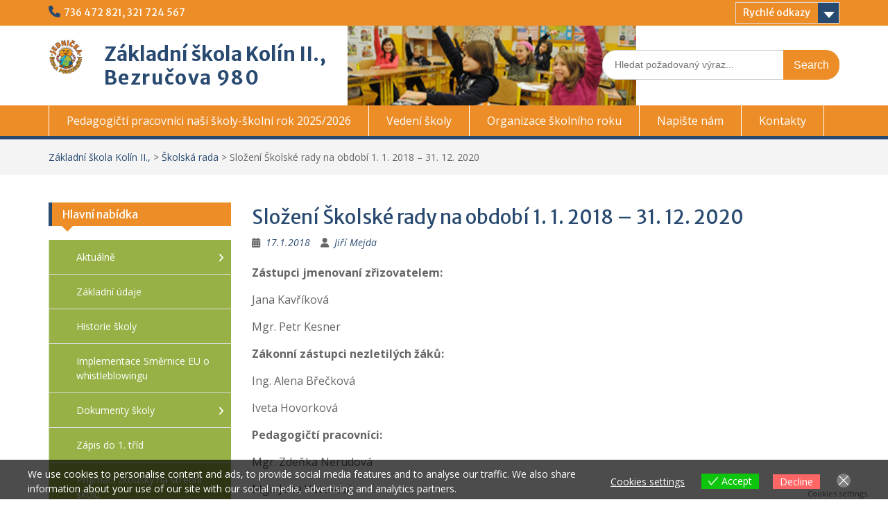

--- FILE ---
content_type: text/html; charset=UTF-8
request_url: https://www.1zskolin.cz/2018/01/slozeni-skolske-rady-na-obdobi-1-1-2018-31-12-2020/
body_size: 20735
content:
<!DOCTYPE html> <html lang="cs"><head>
	    <meta charset="UTF-8">
    <meta name="viewport" content="width=device-width, initial-scale=1">
    <link rel="profile" href="http://gmpg.org/xfn/11">
    <link rel="pingback" href="https://www.1zskolin.cz/xmlrpc.php">
    
<title>Složení Školské rady na období 1. 1. 2018 – 31. 12. 2020 &#8211; Základní škola Kolín II.,</title>
<meta name='robots' content='max-image-preview:large' />
<link rel='dns-prefetch' href='//fonts.googleapis.com' />
<link rel="alternate" type="application/rss+xml" title="Základní škola Kolín II., &raquo; RSS zdroj" href="https://www.1zskolin.cz/feed/" />
<link rel="alternate" type="application/rss+xml" title="Základní škola Kolín II., &raquo; RSS komentářů" href="https://www.1zskolin.cz/comments/feed/" />
<link rel="alternate" title="oEmbed (JSON)" type="application/json+oembed" href="https://www.1zskolin.cz/wp-json/oembed/1.0/embed?url=https%3A%2F%2Fwww.1zskolin.cz%2F2018%2F01%2Fslozeni-skolske-rady-na-obdobi-1-1-2018-31-12-2020%2F" />
<link rel="alternate" title="oEmbed (XML)" type="text/xml+oembed" href="https://www.1zskolin.cz/wp-json/oembed/1.0/embed?url=https%3A%2F%2Fwww.1zskolin.cz%2F2018%2F01%2Fslozeni-skolske-rady-na-obdobi-1-1-2018-31-12-2020%2F&#038;format=xml" />
<style id='wp-img-auto-sizes-contain-inline-css' type='text/css'>
img:is([sizes=auto i],[sizes^="auto," i]){contain-intrinsic-size:3000px 1500px}
/*# sourceURL=wp-img-auto-sizes-contain-inline-css */
</style>
<link rel='stylesheet' id='pt-cv-public-style-css' href='https://www.1zskolin.cz/wp-content/plugins/content-views-query-and-display-post-page/public/assets/css/cv.css?ver=4.2.1' type='text/css' media='all' />
<style id='wp-emoji-styles-inline-css' type='text/css'>

	img.wp-smiley, img.emoji {
		display: inline !important;
		border: none !important;
		box-shadow: none !important;
		height: 1em !important;
		width: 1em !important;
		margin: 0 0.07em !important;
		vertical-align: -0.1em !important;
		background: none !important;
		padding: 0 !important;
	}
/*# sourceURL=wp-emoji-styles-inline-css */
</style>
<link rel='stylesheet' id='wp-block-library-css' href='https://www.1zskolin.cz/wp-includes/css/dist/block-library/style.min.css?ver=6.9' type='text/css' media='all' />
<style id='wp-block-image-inline-css' type='text/css'>
.wp-block-image>a,.wp-block-image>figure>a{display:inline-block}.wp-block-image img{box-sizing:border-box;height:auto;max-width:100%;vertical-align:bottom}@media not (prefers-reduced-motion){.wp-block-image img.hide{visibility:hidden}.wp-block-image img.show{animation:show-content-image .4s}}.wp-block-image[style*=border-radius] img,.wp-block-image[style*=border-radius]>a{border-radius:inherit}.wp-block-image.has-custom-border img{box-sizing:border-box}.wp-block-image.aligncenter{text-align:center}.wp-block-image.alignfull>a,.wp-block-image.alignwide>a{width:100%}.wp-block-image.alignfull img,.wp-block-image.alignwide img{height:auto;width:100%}.wp-block-image .aligncenter,.wp-block-image .alignleft,.wp-block-image .alignright,.wp-block-image.aligncenter,.wp-block-image.alignleft,.wp-block-image.alignright{display:table}.wp-block-image .aligncenter>figcaption,.wp-block-image .alignleft>figcaption,.wp-block-image .alignright>figcaption,.wp-block-image.aligncenter>figcaption,.wp-block-image.alignleft>figcaption,.wp-block-image.alignright>figcaption{caption-side:bottom;display:table-caption}.wp-block-image .alignleft{float:left;margin:.5em 1em .5em 0}.wp-block-image .alignright{float:right;margin:.5em 0 .5em 1em}.wp-block-image .aligncenter{margin-left:auto;margin-right:auto}.wp-block-image :where(figcaption){margin-bottom:1em;margin-top:.5em}.wp-block-image.is-style-circle-mask img{border-radius:9999px}@supports ((-webkit-mask-image:none) or (mask-image:none)) or (-webkit-mask-image:none){.wp-block-image.is-style-circle-mask img{border-radius:0;-webkit-mask-image:url('data:image/svg+xml;utf8,<svg viewBox="0 0 100 100" xmlns="http://www.w3.org/2000/svg"><circle cx="50" cy="50" r="50"/></svg>');mask-image:url('data:image/svg+xml;utf8,<svg viewBox="0 0 100 100" xmlns="http://www.w3.org/2000/svg"><circle cx="50" cy="50" r="50"/></svg>');mask-mode:alpha;-webkit-mask-position:center;mask-position:center;-webkit-mask-repeat:no-repeat;mask-repeat:no-repeat;-webkit-mask-size:contain;mask-size:contain}}:root :where(.wp-block-image.is-style-rounded img,.wp-block-image .is-style-rounded img){border-radius:9999px}.wp-block-image figure{margin:0}.wp-lightbox-container{display:flex;flex-direction:column;position:relative}.wp-lightbox-container img{cursor:zoom-in}.wp-lightbox-container img:hover+button{opacity:1}.wp-lightbox-container button{align-items:center;backdrop-filter:blur(16px) saturate(180%);background-color:#5a5a5a40;border:none;border-radius:4px;cursor:zoom-in;display:flex;height:20px;justify-content:center;opacity:0;padding:0;position:absolute;right:16px;text-align:center;top:16px;width:20px;z-index:100}@media not (prefers-reduced-motion){.wp-lightbox-container button{transition:opacity .2s ease}}.wp-lightbox-container button:focus-visible{outline:3px auto #5a5a5a40;outline:3px auto -webkit-focus-ring-color;outline-offset:3px}.wp-lightbox-container button:hover{cursor:pointer;opacity:1}.wp-lightbox-container button:focus{opacity:1}.wp-lightbox-container button:focus,.wp-lightbox-container button:hover,.wp-lightbox-container button:not(:hover):not(:active):not(.has-background){background-color:#5a5a5a40;border:none}.wp-lightbox-overlay{box-sizing:border-box;cursor:zoom-out;height:100vh;left:0;overflow:hidden;position:fixed;top:0;visibility:hidden;width:100%;z-index:100000}.wp-lightbox-overlay .close-button{align-items:center;cursor:pointer;display:flex;justify-content:center;min-height:40px;min-width:40px;padding:0;position:absolute;right:calc(env(safe-area-inset-right) + 16px);top:calc(env(safe-area-inset-top) + 16px);z-index:5000000}.wp-lightbox-overlay .close-button:focus,.wp-lightbox-overlay .close-button:hover,.wp-lightbox-overlay .close-button:not(:hover):not(:active):not(.has-background){background:none;border:none}.wp-lightbox-overlay .lightbox-image-container{height:var(--wp--lightbox-container-height);left:50%;overflow:hidden;position:absolute;top:50%;transform:translate(-50%,-50%);transform-origin:top left;width:var(--wp--lightbox-container-width);z-index:9999999999}.wp-lightbox-overlay .wp-block-image{align-items:center;box-sizing:border-box;display:flex;height:100%;justify-content:center;margin:0;position:relative;transform-origin:0 0;width:100%;z-index:3000000}.wp-lightbox-overlay .wp-block-image img{height:var(--wp--lightbox-image-height);min-height:var(--wp--lightbox-image-height);min-width:var(--wp--lightbox-image-width);width:var(--wp--lightbox-image-width)}.wp-lightbox-overlay .wp-block-image figcaption{display:none}.wp-lightbox-overlay button{background:none;border:none}.wp-lightbox-overlay .scrim{background-color:#fff;height:100%;opacity:.9;position:absolute;width:100%;z-index:2000000}.wp-lightbox-overlay.active{visibility:visible}@media not (prefers-reduced-motion){.wp-lightbox-overlay.active{animation:turn-on-visibility .25s both}.wp-lightbox-overlay.active img{animation:turn-on-visibility .35s both}.wp-lightbox-overlay.show-closing-animation:not(.active){animation:turn-off-visibility .35s both}.wp-lightbox-overlay.show-closing-animation:not(.active) img{animation:turn-off-visibility .25s both}.wp-lightbox-overlay.zoom.active{animation:none;opacity:1;visibility:visible}.wp-lightbox-overlay.zoom.active .lightbox-image-container{animation:lightbox-zoom-in .4s}.wp-lightbox-overlay.zoom.active .lightbox-image-container img{animation:none}.wp-lightbox-overlay.zoom.active .scrim{animation:turn-on-visibility .4s forwards}.wp-lightbox-overlay.zoom.show-closing-animation:not(.active){animation:none}.wp-lightbox-overlay.zoom.show-closing-animation:not(.active) .lightbox-image-container{animation:lightbox-zoom-out .4s}.wp-lightbox-overlay.zoom.show-closing-animation:not(.active) .lightbox-image-container img{animation:none}.wp-lightbox-overlay.zoom.show-closing-animation:not(.active) .scrim{animation:turn-off-visibility .4s forwards}}@keyframes show-content-image{0%{visibility:hidden}99%{visibility:hidden}to{visibility:visible}}@keyframes turn-on-visibility{0%{opacity:0}to{opacity:1}}@keyframes turn-off-visibility{0%{opacity:1;visibility:visible}99%{opacity:0;visibility:visible}to{opacity:0;visibility:hidden}}@keyframes lightbox-zoom-in{0%{transform:translate(calc((-100vw + var(--wp--lightbox-scrollbar-width))/2 + var(--wp--lightbox-initial-left-position)),calc(-50vh + var(--wp--lightbox-initial-top-position))) scale(var(--wp--lightbox-scale))}to{transform:translate(-50%,-50%) scale(1)}}@keyframes lightbox-zoom-out{0%{transform:translate(-50%,-50%) scale(1);visibility:visible}99%{visibility:visible}to{transform:translate(calc((-100vw + var(--wp--lightbox-scrollbar-width))/2 + var(--wp--lightbox-initial-left-position)),calc(-50vh + var(--wp--lightbox-initial-top-position))) scale(var(--wp--lightbox-scale));visibility:hidden}}
/*# sourceURL=https://www.1zskolin.cz/wp-includes/blocks/image/style.min.css */
</style>
<style id='wp-block-image-theme-inline-css' type='text/css'>
:root :where(.wp-block-image figcaption){color:#555;font-size:13px;text-align:center}.is-dark-theme :root :where(.wp-block-image figcaption){color:#ffffffa6}.wp-block-image{margin:0 0 1em}
/*# sourceURL=https://www.1zskolin.cz/wp-includes/blocks/image/theme.min.css */
</style>
<style id='global-styles-inline-css' type='text/css'>
:root{--wp--preset--aspect-ratio--square: 1;--wp--preset--aspect-ratio--4-3: 4/3;--wp--preset--aspect-ratio--3-4: 3/4;--wp--preset--aspect-ratio--3-2: 3/2;--wp--preset--aspect-ratio--2-3: 2/3;--wp--preset--aspect-ratio--16-9: 16/9;--wp--preset--aspect-ratio--9-16: 9/16;--wp--preset--color--black: #000;--wp--preset--color--cyan-bluish-gray: #abb8c3;--wp--preset--color--white: #ffffff;--wp--preset--color--pale-pink: #f78da7;--wp--preset--color--vivid-red: #cf2e2e;--wp--preset--color--luminous-vivid-orange: #ff6900;--wp--preset--color--luminous-vivid-amber: #fcb900;--wp--preset--color--light-green-cyan: #7bdcb5;--wp--preset--color--vivid-green-cyan: #00d084;--wp--preset--color--pale-cyan-blue: #8ed1fc;--wp--preset--color--vivid-cyan-blue: #0693e3;--wp--preset--color--vivid-purple: #9b51e0;--wp--preset--color--gray: #666666;--wp--preset--color--light-gray: #f3f3f3;--wp--preset--color--dark-gray: #222222;--wp--preset--color--blue: #294a70;--wp--preset--color--dark-blue: #15305b;--wp--preset--color--navy-blue: #00387d;--wp--preset--color--sky-blue: #49688e;--wp--preset--color--light-blue: #6081a7;--wp--preset--color--yellow: #f4a024;--wp--preset--color--dark-yellow: #ffab1f;--wp--preset--color--red: #e4572e;--wp--preset--color--green: #54b77e;--wp--preset--gradient--vivid-cyan-blue-to-vivid-purple: linear-gradient(135deg,rgb(6,147,227) 0%,rgb(155,81,224) 100%);--wp--preset--gradient--light-green-cyan-to-vivid-green-cyan: linear-gradient(135deg,rgb(122,220,180) 0%,rgb(0,208,130) 100%);--wp--preset--gradient--luminous-vivid-amber-to-luminous-vivid-orange: linear-gradient(135deg,rgb(252,185,0) 0%,rgb(255,105,0) 100%);--wp--preset--gradient--luminous-vivid-orange-to-vivid-red: linear-gradient(135deg,rgb(255,105,0) 0%,rgb(207,46,46) 100%);--wp--preset--gradient--very-light-gray-to-cyan-bluish-gray: linear-gradient(135deg,rgb(238,238,238) 0%,rgb(169,184,195) 100%);--wp--preset--gradient--cool-to-warm-spectrum: linear-gradient(135deg,rgb(74,234,220) 0%,rgb(151,120,209) 20%,rgb(207,42,186) 40%,rgb(238,44,130) 60%,rgb(251,105,98) 80%,rgb(254,248,76) 100%);--wp--preset--gradient--blush-light-purple: linear-gradient(135deg,rgb(255,206,236) 0%,rgb(152,150,240) 100%);--wp--preset--gradient--blush-bordeaux: linear-gradient(135deg,rgb(254,205,165) 0%,rgb(254,45,45) 50%,rgb(107,0,62) 100%);--wp--preset--gradient--luminous-dusk: linear-gradient(135deg,rgb(255,203,112) 0%,rgb(199,81,192) 50%,rgb(65,88,208) 100%);--wp--preset--gradient--pale-ocean: linear-gradient(135deg,rgb(255,245,203) 0%,rgb(182,227,212) 50%,rgb(51,167,181) 100%);--wp--preset--gradient--electric-grass: linear-gradient(135deg,rgb(202,248,128) 0%,rgb(113,206,126) 100%);--wp--preset--gradient--midnight: linear-gradient(135deg,rgb(2,3,129) 0%,rgb(40,116,252) 100%);--wp--preset--font-size--small: 13px;--wp--preset--font-size--medium: 20px;--wp--preset--font-size--large: 28px;--wp--preset--font-size--x-large: 42px;--wp--preset--font-size--normal: 16px;--wp--preset--font-size--huge: 32px;--wp--preset--spacing--20: 0.44rem;--wp--preset--spacing--30: 0.67rem;--wp--preset--spacing--40: 1rem;--wp--preset--spacing--50: 1.5rem;--wp--preset--spacing--60: 2.25rem;--wp--preset--spacing--70: 3.38rem;--wp--preset--spacing--80: 5.06rem;--wp--preset--shadow--natural: 6px 6px 9px rgba(0, 0, 0, 0.2);--wp--preset--shadow--deep: 12px 12px 50px rgba(0, 0, 0, 0.4);--wp--preset--shadow--sharp: 6px 6px 0px rgba(0, 0, 0, 0.2);--wp--preset--shadow--outlined: 6px 6px 0px -3px rgb(255, 255, 255), 6px 6px rgb(0, 0, 0);--wp--preset--shadow--crisp: 6px 6px 0px rgb(0, 0, 0);}:where(.is-layout-flex){gap: 0.5em;}:where(.is-layout-grid){gap: 0.5em;}body .is-layout-flex{display: flex;}.is-layout-flex{flex-wrap: wrap;align-items: center;}.is-layout-flex > :is(*, div){margin: 0;}body .is-layout-grid{display: grid;}.is-layout-grid > :is(*, div){margin: 0;}:where(.wp-block-columns.is-layout-flex){gap: 2em;}:where(.wp-block-columns.is-layout-grid){gap: 2em;}:where(.wp-block-post-template.is-layout-flex){gap: 1.25em;}:where(.wp-block-post-template.is-layout-grid){gap: 1.25em;}.has-black-color{color: var(--wp--preset--color--black) !important;}.has-cyan-bluish-gray-color{color: var(--wp--preset--color--cyan-bluish-gray) !important;}.has-white-color{color: var(--wp--preset--color--white) !important;}.has-pale-pink-color{color: var(--wp--preset--color--pale-pink) !important;}.has-vivid-red-color{color: var(--wp--preset--color--vivid-red) !important;}.has-luminous-vivid-orange-color{color: var(--wp--preset--color--luminous-vivid-orange) !important;}.has-luminous-vivid-amber-color{color: var(--wp--preset--color--luminous-vivid-amber) !important;}.has-light-green-cyan-color{color: var(--wp--preset--color--light-green-cyan) !important;}.has-vivid-green-cyan-color{color: var(--wp--preset--color--vivid-green-cyan) !important;}.has-pale-cyan-blue-color{color: var(--wp--preset--color--pale-cyan-blue) !important;}.has-vivid-cyan-blue-color{color: var(--wp--preset--color--vivid-cyan-blue) !important;}.has-vivid-purple-color{color: var(--wp--preset--color--vivid-purple) !important;}.has-black-background-color{background-color: var(--wp--preset--color--black) !important;}.has-cyan-bluish-gray-background-color{background-color: var(--wp--preset--color--cyan-bluish-gray) !important;}.has-white-background-color{background-color: var(--wp--preset--color--white) !important;}.has-pale-pink-background-color{background-color: var(--wp--preset--color--pale-pink) !important;}.has-vivid-red-background-color{background-color: var(--wp--preset--color--vivid-red) !important;}.has-luminous-vivid-orange-background-color{background-color: var(--wp--preset--color--luminous-vivid-orange) !important;}.has-luminous-vivid-amber-background-color{background-color: var(--wp--preset--color--luminous-vivid-amber) !important;}.has-light-green-cyan-background-color{background-color: var(--wp--preset--color--light-green-cyan) !important;}.has-vivid-green-cyan-background-color{background-color: var(--wp--preset--color--vivid-green-cyan) !important;}.has-pale-cyan-blue-background-color{background-color: var(--wp--preset--color--pale-cyan-blue) !important;}.has-vivid-cyan-blue-background-color{background-color: var(--wp--preset--color--vivid-cyan-blue) !important;}.has-vivid-purple-background-color{background-color: var(--wp--preset--color--vivid-purple) !important;}.has-black-border-color{border-color: var(--wp--preset--color--black) !important;}.has-cyan-bluish-gray-border-color{border-color: var(--wp--preset--color--cyan-bluish-gray) !important;}.has-white-border-color{border-color: var(--wp--preset--color--white) !important;}.has-pale-pink-border-color{border-color: var(--wp--preset--color--pale-pink) !important;}.has-vivid-red-border-color{border-color: var(--wp--preset--color--vivid-red) !important;}.has-luminous-vivid-orange-border-color{border-color: var(--wp--preset--color--luminous-vivid-orange) !important;}.has-luminous-vivid-amber-border-color{border-color: var(--wp--preset--color--luminous-vivid-amber) !important;}.has-light-green-cyan-border-color{border-color: var(--wp--preset--color--light-green-cyan) !important;}.has-vivid-green-cyan-border-color{border-color: var(--wp--preset--color--vivid-green-cyan) !important;}.has-pale-cyan-blue-border-color{border-color: var(--wp--preset--color--pale-cyan-blue) !important;}.has-vivid-cyan-blue-border-color{border-color: var(--wp--preset--color--vivid-cyan-blue) !important;}.has-vivid-purple-border-color{border-color: var(--wp--preset--color--vivid-purple) !important;}.has-vivid-cyan-blue-to-vivid-purple-gradient-background{background: var(--wp--preset--gradient--vivid-cyan-blue-to-vivid-purple) !important;}.has-light-green-cyan-to-vivid-green-cyan-gradient-background{background: var(--wp--preset--gradient--light-green-cyan-to-vivid-green-cyan) !important;}.has-luminous-vivid-amber-to-luminous-vivid-orange-gradient-background{background: var(--wp--preset--gradient--luminous-vivid-amber-to-luminous-vivid-orange) !important;}.has-luminous-vivid-orange-to-vivid-red-gradient-background{background: var(--wp--preset--gradient--luminous-vivid-orange-to-vivid-red) !important;}.has-very-light-gray-to-cyan-bluish-gray-gradient-background{background: var(--wp--preset--gradient--very-light-gray-to-cyan-bluish-gray) !important;}.has-cool-to-warm-spectrum-gradient-background{background: var(--wp--preset--gradient--cool-to-warm-spectrum) !important;}.has-blush-light-purple-gradient-background{background: var(--wp--preset--gradient--blush-light-purple) !important;}.has-blush-bordeaux-gradient-background{background: var(--wp--preset--gradient--blush-bordeaux) !important;}.has-luminous-dusk-gradient-background{background: var(--wp--preset--gradient--luminous-dusk) !important;}.has-pale-ocean-gradient-background{background: var(--wp--preset--gradient--pale-ocean) !important;}.has-electric-grass-gradient-background{background: var(--wp--preset--gradient--electric-grass) !important;}.has-midnight-gradient-background{background: var(--wp--preset--gradient--midnight) !important;}.has-small-font-size{font-size: var(--wp--preset--font-size--small) !important;}.has-medium-font-size{font-size: var(--wp--preset--font-size--medium) !important;}.has-large-font-size{font-size: var(--wp--preset--font-size--large) !important;}.has-x-large-font-size{font-size: var(--wp--preset--font-size--x-large) !important;}
/*# sourceURL=global-styles-inline-css */
</style>

<style id='classic-theme-styles-inline-css' type='text/css'>
/*! This file is auto-generated */
.wp-block-button__link{color:#fff;background-color:#32373c;border-radius:9999px;box-shadow:none;text-decoration:none;padding:calc(.667em + 2px) calc(1.333em + 2px);font-size:1.125em}.wp-block-file__button{background:#32373c;color:#fff;text-decoration:none}
/*# sourceURL=/wp-includes/css/classic-themes.min.css */
</style>
<link rel='stylesheet' id='contact-form-7-css' href='https://www.1zskolin.cz/wp-content/plugins/contact-form-7/includes/css/styles.css?ver=6.1.4' type='text/css' media='all' />
<link rel='stylesheet' id='wpdm-fonticon-css' href='https://www.1zskolin.cz/wp-content/plugins/download-manager/assets/wpdm-iconfont/css/wpdm-icons.css?ver=6.9' type='text/css' media='all' />
<link rel='stylesheet' id='wpdm-front-css' href='https://www.1zskolin.cz/wp-content/plugins/download-manager/assets/css/front.min.css?ver=3.3.46' type='text/css' media='all' />
<link rel='stylesheet' id='wpdm-front-dark-css' href='https://www.1zskolin.cz/wp-content/plugins/download-manager/assets/css/front-dark.min.css?ver=3.3.46' type='text/css' media='all' />
<link rel='stylesheet' id='m1downloadlist-css' href='https://www.1zskolin.cz/wp-content/plugins/m1downloadlist/main.css?ver=6.9' type='text/css' media='all' />
<link rel='stylesheet' id='wpa-style-css' href='https://www.1zskolin.cz/wp-content/plugins/wp-accessibility/css/wpa-style.css?ver=2.2.6' type='text/css' media='all' />
<style id='wpa-style-inline-css' type='text/css'>
:root { --admin-bar-top : 7px; }
/*# sourceURL=wpa-style-inline-css */
</style>
<link rel='stylesheet' id='wpmm-frontend-css' href='https://www.1zskolin.cz/wp-content/plugins/wp-mega-menu/css/style.css?ver=6.9' type='text/css' media='all' />
<link rel='stylesheet' id='wpmm-responsive-stylesheet-css' href='https://www.1zskolin.cz/wp-content/plugins/wp-mega-menu/css/responsive.css?ver=6.9' type='text/css' media='all' />
<link rel='stylesheet' id='wpmm-animate-css-css' href='https://www.1zskolin.cz/wp-content/plugins/wp-mega-menu/css/animate.css?ver=wp-mega-menu' type='text/css' media='all' />
<link rel='stylesheet' id='wpmm-frontwalker-stylesheet-css' href='https://www.1zskolin.cz/wp-content/plugins/wp-mega-menu/css/frontend_walker.css?ver=wp-mega-menu' type='text/css' media='all' />
<link rel='stylesheet' id='wpmm-google-fonts-style-css' href='//fonts.googleapis.com/css?family=Open+Sans%3A400%2C300%2C300italic%2C400italic%2C600%2C600italic%2C700&#038;ver=6.9' type='text/css' media='all' />
<link rel='stylesheet' id='wpmegamenu-fontawesome-css' href='https://www.1zskolin.cz/wp-content/plugins/wp-mega-menu/css/wpmm-icons/font-awesome/font-awesome.min.css?ver=wp-mega-menu' type='text/css' media='all' />
<link rel='stylesheet' id='wpmegamenu-genericons-css' href='https://www.1zskolin.cz/wp-content/plugins/wp-mega-menu/css/wpmm-icons/genericons.css?ver=wp-mega-menu' type='text/css' media='all' />
<link rel='stylesheet' id='dashicons-css' href='https://www.1zskolin.cz/wp-includes/css/dashicons.min.css?ver=6.9' type='text/css' media='all' />
<link rel='stylesheet' id='eu-cookies-bar-icons-css' href='https://www.1zskolin.cz/wp-content/plugins/eu-cookies-bar/css/eu-cookies-bar-icons.min.css?ver=1.0.19' type='text/css' media='all' />
<link rel='stylesheet' id='eu-cookies-bar-style-css' href='https://www.1zskolin.cz/wp-content/plugins/eu-cookies-bar/css/eu-cookies-bar.min.css?ver=1.0.19' type='text/css' media='all' />
<style id='eu-cookies-bar-style-inline-css' type='text/css'>
.eu-cookies-bar-cookies-bar-wrap{font-size:14px;color:#ffffff;background:rgba(0,0,0,0.7);}.eu-cookies-bar-cookies-bar-button-accept{color:#ffffff;background:#0ec50e;}.eu-cookies-bar-cookies-bar-button-decline{color:#ffffff;background:#ff6666;}.eu-cookies-bar-cookies-bar-settings-header{color:#ffffff;background:#249fd0;}.eu-cookies-bar-cookies-bar-settings-save-button{color:#ffffff;background:#249fd0;}.eu-cookies-bar-cookies-bar-settings-accept-button{color:#ffffff;background:#0ec50e;}.eu-cookies-bar-cookies-bar-settings-decline-button{color:#ffffff;background:#ff6666;}
/*# sourceURL=eu-cookies-bar-style-inline-css */
</style>
<link rel='stylesheet' id='fontawesome-css' href='https://www.1zskolin.cz/wp-content/themes/education-hub/third-party/font-awesome/css/all.min.css?ver=6.7.2' type='text/css' media='all' />
<link rel='stylesheet' id='chld_thm_cfg_parent-css' href='https://www.1zskolin.cz/wp-content/themes/education-hub/style.css?ver=6.9' type='text/css' media='all' />
<link rel='stylesheet' id='education-hub-google-fonts-css' href='//fonts.googleapis.com/css?family=Open+Sans%3A600%2C400%2C400italic%2C300%2C100%2C700%7CMerriweather+Sans%3A400%2C700&#038;ver=6.9' type='text/css' media='all' />
<link rel='stylesheet' id='education-hub-style-css' href='https://www.1zskolin.cz/wp-content/themes/education-hub-child/style.css?ver=1.9.2.1479135802' type='text/css' media='all' />
<style id='education-hub-style-inline-css' type='text/css'>
#masthead{ background-image: url("https://www.1zskolin.cz/wp-content/uploads/2017/03/picture-2.png"); background-repeat: no-repeat; background-position: center center; }@media only screen and (max-width:767px) {
		    #page #masthead {
		        background-position: center top;
		        background-size: 100% auto;
		        padding-top: 40px;
		    }
		 }
/*# sourceURL=education-hub-style-inline-css */
</style>
<link rel='stylesheet' id='education-hub-block-style-css' href='https://www.1zskolin.cz/wp-content/themes/education-hub/css/blocks.css?ver=20201208' type='text/css' media='all' />
<link rel='stylesheet' id='tablepress-default-css' href='https://www.1zskolin.cz/wp-content/plugins/tablepress/css/build/default.css?ver=3.2.6' type='text/css' media='all' />
<link rel='stylesheet' id='mimetypes-link-icons-css' href='https://www.1zskolin.cz/wp-content/plugins/mimetypes-link-icons/css/style.php?cssvars=bXRsaV9oZWlnaHQ9MTYmbXRsaV9pbWFnZV90eXBlPXBuZyZtdGxpX2xlZnRvcnJpZ2h0PWxlZnQmYWN0aXZlX3R5cGVzPXBkZg%3D&#038;ver=3.0' type='text/css' media='all' />
<script type="text/javascript" src="https://www.1zskolin.cz/wp-includes/js/jquery/jquery.min.js?ver=3.7.1" id="jquery-core-js"></script>
<script type="text/javascript" src="https://www.1zskolin.cz/wp-includes/js/jquery/jquery-migrate.min.js?ver=3.4.1" id="jquery-migrate-js"></script>
<script type="text/javascript" src="https://www.1zskolin.cz/wp-content/plugins/download-manager/assets/js/wpdm.min.js?ver=6.9" id="wpdm-frontend-js-js"></script>
<script type="text/javascript" id="wpdm-frontjs-js-extra">
/* <![CDATA[ */
var wpdm_url = {"home":"https://www.1zskolin.cz/","site":"https://www.1zskolin.cz/","ajax":"https://www.1zskolin.cz/wp-admin/admin-ajax.php"};
var wpdm_js = {"spinner":"\u003Ci class=\"wpdm-icon wpdm-sun wpdm-spin\"\u003E\u003C/i\u003E","client_id":"00af393a54b96d55a53a6364da939193"};
var wpdm_strings = {"pass_var":"Password Verified!","pass_var_q":"Please click following button to start download.","start_dl":"Start Download"};
//# sourceURL=wpdm-frontjs-js-extra
/* ]]> */
</script>
<script type="text/javascript" src="https://www.1zskolin.cz/wp-content/plugins/download-manager/assets/js/front.min.js?ver=3.3.46" id="wpdm-frontjs-js"></script>
<script type="text/javascript" id="wp_megamenu-frontend_scripts-js-extra">
/* <![CDATA[ */
var wp_megamenu_params = {"wpmm_mobile_toggle_option":"toggle_standard","wpmm_event_behavior":"click_submenu","wpmm_ajaxurl":"https://www.1zskolin.cz/wp-admin/admin-ajax.php","wpmm_ajax_nonce":"041ece1102","check_woocommerce_enabled":"false","wpmm_mlabel_animation_type":"none","wpmm_animation_delay":"2s","wpmm_animation_duration":"3s","wpmm_animation_iteration_count":"1","enable_mobile":"1"};
//# sourceURL=wp_megamenu-frontend_scripts-js-extra
/* ]]> */
</script>
<script type="text/javascript" src="https://www.1zskolin.cz/wp-content/plugins/wp-mega-menu/js/frontend.js?ver=wp-mega-menu" id="wp_megamenu-frontend_scripts-js"></script>
<script type="text/javascript" id="eu-cookies-bar-script-js-extra">
/* <![CDATA[ */
var eu_cookies_bar_params = {"cookies_bar_on_close":"none","cookies_bar_on_scroll":"none","cookies_bar_on_page_redirect":"none","block_until_accept":"","display_delay":"0","dismiss_timeout":"","strictly_necessary":["wordpress_test_cookie","woocommerce_cart_hash"],"strictly_necessary_family":["PHPSESSID","wordpress_sec_","wp-settings-","wordpress_logged_in_","wp_woocommerce_session_"],"expire_time":"1784509171","cookiepath":"/","user_cookies_settings_enable":"1"};
//# sourceURL=eu-cookies-bar-script-js-extra
/* ]]> */
</script>
<script type="text/javascript" src="https://www.1zskolin.cz/wp-content/plugins/eu-cookies-bar/js/eu-cookies-bar.min.js?ver=1.0.19" id="eu-cookies-bar-script-js"></script>
<link rel="https://api.w.org/" href="https://www.1zskolin.cz/wp-json/" /><link rel="alternate" title="JSON" type="application/json" href="https://www.1zskolin.cz/wp-json/wp/v2/posts/2202" /><link rel="EditURI" type="application/rsd+xml" title="RSD" href="https://www.1zskolin.cz/xmlrpc.php?rsd" />
<meta name="generator" content="WordPress 6.9" />
<link rel="canonical" href="https://www.1zskolin.cz/2018/01/slozeni-skolske-rady-na-obdobi-1-1-2018-31-12-2020/" />
<link rel='shortlink' href='https://www.1zskolin.cz/?p=2202' />
<style type='text/css'>         .wp-megamenu-main-wrapper .wpmm-mega-menu-icon{
            font-size: 13px;
          }
        </style><meta name="generator" content="WordPress Download Manager 3.3.46" />
                <style>
        /* WPDM Link Template Styles */        </style>
                <style>

            :root {
                --color-primary: #4a8eff;
                --color-primary-rgb: 74, 142, 255;
                --color-primary-hover: #5998ff;
                --color-primary-active: #3281ff;
                --clr-sec: #6c757d;
                --clr-sec-rgb: 108, 117, 125;
                --clr-sec-hover: #6c757d;
                --clr-sec-active: #6c757d;
                --color-secondary: #6c757d;
                --color-secondary-rgb: 108, 117, 125;
                --color-secondary-hover: #6c757d;
                --color-secondary-active: #6c757d;
                --color-success: #018e11;
                --color-success-rgb: 1, 142, 17;
                --color-success-hover: #0aad01;
                --color-success-active: #0c8c01;
                --color-info: #2CA8FF;
                --color-info-rgb: 44, 168, 255;
                --color-info-hover: #2CA8FF;
                --color-info-active: #2CA8FF;
                --color-warning: #FFB236;
                --color-warning-rgb: 255, 178, 54;
                --color-warning-hover: #FFB236;
                --color-warning-active: #FFB236;
                --color-danger: #ff5062;
                --color-danger-rgb: 255, 80, 98;
                --color-danger-hover: #ff5062;
                --color-danger-active: #ff5062;
                --color-green: #30b570;
                --color-blue: #0073ff;
                --color-purple: #8557D3;
                --color-red: #ff5062;
                --color-muted: rgba(69, 89, 122, 0.6);
                --wpdm-font: "Sen", -apple-system, BlinkMacSystemFont, "Segoe UI", Roboto, Helvetica, Arial, sans-serif, "Apple Color Emoji", "Segoe UI Emoji", "Segoe UI Symbol";
            }

            .wpdm-download-link.btn.btn-primary {
                border-radius: 4px;
            }


        </style>
        </head>

<body class="wp-singular post-template-default single single-post postid-2202 single-format-standard wp-custom-logo wp-embed-responsive wp-theme-education-hub wp-child-theme-education-hub-child group-blog site-layout-fluid global-layout-left-sidebar">

	
	    <div id="page" class="container hfeed site">
    <a class="skip-link screen-reader-text" href="#content">Skip to content</a>
    	<div id="tophead">
		<div class="container">
			<div id="quick-contact">
									<ul>
													<li class="quick-call"><a href="tel:736472821321724567">736 472 821, 321 724 567</a></li>
																	</ul>
				
							</div>

							<div class="quick-links">
					<a href="#" class="links-btn">Rychlé odkazy</a>
					<ul id="menu-rychle-odkazy" class="menu"><li id="menu-item-379" class="menu-item menu-item-type-post_type menu-item-object-page menu-item-379"><a href="https://www.1zskolin.cz/skolni-jidelna/jidelnicek/">Jídelníček a dokumenty</a></li>
<li id="menu-item-5672" class="menu-item menu-item-type-custom menu-item-object-custom menu-item-5672"><a href="https://www.skolniprogram.cz/login">Školní online pokladna</a></li>
<li id="menu-item-380" class="menu-item menu-item-type-custom menu-item-object-custom menu-item-380"><a target="_blank" href="https://1zskolin.bakalari.cz/login">Bakaláři</a></li>
<li id="menu-item-381" class="menu-item menu-item-type-post_type menu-item-object-page menu-item-381"><a href="https://www.1zskolin.cz/vedeni-skoly/">Kontakty</a></li>
<li id="menu-item-5532" class="menu-item menu-item-type-custom menu-item-object-custom menu-item-5532"><a href="https://my.matterport.com/show/?m=P9vLMXapCEh">Virtuální prohlídka školy</a></li>
<li id="menu-item-7153" class="menu-item menu-item-type-custom menu-item-object-custom menu-item-7153"><a href="https://zskolinbezrucova.everbis.cz/#!/">Žákovská knihovna</a></li>
</ul>				</div>
			
			
		</div> <!-- .container -->
	</div><!--  #tophead -->

	<header id="masthead" class="site-header" role="banner"><div class="container">			    <div class="site-branding">

		    <a href="https://www.1zskolin.cz/" class="custom-logo-link" rel="home"><img width="70" height="70" src="https://www.1zskolin.cz/wp-content/uploads/2016/11/jednicka_logo-e1479503544485.png" class="custom-logo" alt="Základní škola Kolín II.," decoding="async" /></a>
										        <div id="site-identity">
					            	              <p class="site-title"><a href="https://www.1zskolin.cz/" rel="home">Základní škola Kolín II.,</a></p>
	            				
					            <p class="site-description">Bezručova 980</p>
					        </div><!-- #site-identity -->
			
	    </div><!-- .site-branding -->

	    	    		    <div class="search-section">
		    	<form role="search" method="get" class="search-form" action="https://www.1zskolin.cz/">
	      <label>
	        <span class="screen-reader-text">Search for:</span>
	        <input type="search" class="search-field" placeholder="Hledat požadovaný výraz..." value="" name="s" title="Search for:" />
	      </label>
	      <input type="submit" class="search-submit" value="Search" />
	    </form>		    </div>
	    
        </div><!-- .container --></header><!-- #masthead -->    <div id="main-nav" class="clear-fix">
        <div class="container">
        <nav id="site-navigation" class="main-navigation" role="navigation">
          <button class="menu-toggle" aria-controls="primary-menu" aria-expanded="false">
          	<i class="fa fa-bars"></i>
          	<i class="fa fa-close"></i>
			Menu</button>
            <div class="wrap-menu-content">
				<div class="menu-main-menu-container"><ul id="primary-menu" class="menu"><li id="menu-item-17" class="menu-item menu-item-type-post_type menu-item-object-page menu-item-17"><a href="https://www.1zskolin.cz/pedagogicti-pracovnici/">Pedagogičtí pracovníci naší školy-školní rok 2025/2026</a></li>
<li id="menu-item-18" class="menu-item menu-item-type-post_type menu-item-object-page menu-item-18"><a href="https://www.1zskolin.cz/vedeni-skoly/">Vedení školy</a></li>
<li id="menu-item-24" class="menu-item menu-item-type-post_type menu-item-object-page menu-item-24"><a href="https://www.1zskolin.cz/organizace-skolniho-roku/">Organizace školního roku</a></li>
<li id="menu-item-31" class="menu-item menu-item-type-post_type menu-item-object-page menu-item-31"><a href="https://www.1zskolin.cz/napiste-nam/">Napište nám</a></li>
<li id="menu-item-793" class="menu-item menu-item-type-post_type menu-item-object-page menu-item-793"><a href="https://www.1zskolin.cz/kontakty/">Kontakty</a></li>
</ul></div>            </div><!-- .menu-content -->
        </nav><!-- #site-navigation -->
       </div> <!-- .container -->
    </div> <!-- #main-nav -->
    
	<div id="breadcrumb"><div class="container"><div id="crumbs" xmlns:v="http://rdf.data-vocabulary.org/#"><span typeof="v:Breadcrumb"><a rel="v:url" property="v:title" href="https://www.1zskolin.cz/">Základní škola Kolín II.,</a></span> &gt; <span typeof="v:Breadcrumb"><a rel="v:url" property="v:title" href="https://www.1zskolin.cz/category/skolska-rada/">Školská rada</a></span> &gt; <span class="current">Složení Školské rady na období 1. 1. 2018 – 31. 12. 2020</span></div></div><!-- .container --></div><!-- #breadcrumb --><div id="content" class="site-content"><div class="container"><div class="inner-wrapper">    
	<div id="primary" class="content-area">
		<main id="main" class="site-main" role="main">

		
			
<article id="post-2202" class="post-2202 post type-post status-publish format-standard hentry category-skolska-rada">
	<header class="entry-header">
		<h1 class="entry-title">Složení Školské rady na období 1. 1. 2018 – 31. 12. 2020</h1>
		<div class="entry-meta">
			<span class="posted-on"><a href="https://www.1zskolin.cz/2018/01/slozeni-skolske-rady-na-obdobi-1-1-2018-31-12-2020/" rel="bookmark"><time class="entry-date published updated" datetime="2018-01-17T15:43:29+01:00">17.1.2018</time></a></span><span class="byline"> <span class="author vcard"><a class="url fn n" href="https://www.1zskolin.cz/author/jiri-mejda/">Jiří Mejda</a></span></span>		</div><!-- .entry-meta -->
	</header><!-- .entry-header -->

	<div class="entry-content">
    		<p><strong>Zástupci jmenovaní zřizovatelem:</strong></p>
<p>Jana Kavříková</p>
<p>Mgr. Petr Kesner</p>
<p><strong>Zákonní zástupci nezletilých žáků:</strong></p>
<p>Ing. Alena Břečková</p>
<p>Iveta Hovorková</p>
<p><strong>Pedagogičtí pracovníci:</strong></p>
<p>Mgr. Zdeňka Nerudová</p>
<p>Mgr. Jana Votavová</p>
			</div><!-- .entry-content -->

	<footer class="entry-footer">
		<span class="cat-links"><a href="https://www.1zskolin.cz/category/skolska-rada/" rel="category tag">Školská rada</a></span>	</footer><!-- .entry-footer -->
</article><!-- #post-## -->


			
	<nav class="navigation post-navigation" aria-label="Příspěvky">
		<h2 class="screen-reader-text">Navigace pro příspěvek</h2>
		<div class="nav-links"><div class="nav-previous"><a href="https://www.1zskolin.cz/2018/01/vodos-kolin/" rel="prev">VODOS Kolín</a></div><div class="nav-next"><a href="https://www.1zskolin.cz/2018/01/jablickohrani-tak-jsme-nazvali-nas-projekt/" rel="next">Jablíčkohraní &#8211; tak jsme nazvali náš projekt</a></div></div>
	</nav>
			
		
		</main><!-- #main -->
	</div><!-- #primary -->

<div id="sidebar-primary" class="widget-area" role="complementary">
	    <aside id="wpmegamenu_widget-2" class="widget widget_wpmegamenu_widget"><h2 class="widget-title">Hlavní nabídka</h2><div id="wpmm-wrap-notfound" class="wp-megamenu-main-wrapper wpmm-askins-wrapper wpmega-sea-green-white wpmega-enabled-mobile-menu wpmm-toggle-standard wpmm-onhover wpmm-orientation-vertical wpmm-vertical-right-align wpmm-fade"><div class="wpmegamenu-toggle wpmega-enabled-menutoggle" data-responsive-breakpoint="910"><div class='wp-mega-toggle-block'><div class='wpmega-closeblock'><i class='dashicons dashicons-menu'></i></div><div class='wpmega-openblock'><i class='dashicons dashicons-no'></i></div><div class='menutoggle'>Menu</div></div></div><ul id="wpmega-menu-notfound" class="wpmm-mega-wrapper" data-advanced-click="wpmm-click-submenu"><li class='menu-item menu-item-type-taxonomy menu-item-object-category menu-item-has-children wpmega-menu-flyout wpmega-show-arrow wpmm-menu-align-left wpmega-hide-menu-icon wpmega-flyout-vertical-full-height menu-item-36 menu-item-depth-0 no-dropdown' id='wp_nav_menu-item-36'><a class="wp-mega-menu-link" href="https://www.1zskolin.cz/category/aktualne/"><span class="wpmm-mega-menu-href-title">Aktuálně</span></a>
<div class='wpmm-sub-menu-wrapper wpmm-menu0'><ul class="wp-mega-sub-menu">
	<li class='menu-item menu-item-type-taxonomy menu-item-object-category wp-mega-menu-header wpmega-show-arrow wpmm-submenu-align-left wpmm-menu-align-left wpmega-hide-menu-icon menu-item-7597 menu-item-depth-1 no-dropdown' id='wp_nav_menu-item-7597'><a class="wp-mega-menu-link" href="https://www.1zskolin.cz/category/aktualne/2025-2026/"><span class="wpmm-mega-menu-href-title">2025/2026</span><span class="wpmm-span-divider"></span><span class="wpmm-target-description wpmm-target-text">Aktuality pro školní rok 2025/2026</span></a></li>	<li class='menu-item menu-item-type-taxonomy menu-item-object-category wp-mega-menu-header wpmega-show-arrow wpmm-submenu-align-left wpmm-menu-align-left wpmega-hide-menu-icon menu-item-7600 menu-item-depth-1 no-dropdown' id='wp_nav_menu-item-7600'><a class="wp-mega-menu-link" href="https://www.1zskolin.cz/category/aktualne/2024-2025/"><span class="wpmm-mega-menu-href-title">2024/2025</span><span class="wpmm-span-divider"></span><span class="wpmm-target-description wpmm-target-text">Aktuality pro školní rok 2024/2025</span></a></li>	<li class='menu-item menu-item-type-taxonomy menu-item-object-category wp-mega-menu-header wpmega-show-arrow wpmm-submenu-align-left wpmm-menu-align-left wpmega-hide-menu-icon menu-item-7599 menu-item-depth-1 no-dropdown' id='wp_nav_menu-item-7599'><a class="wp-mega-menu-link" href="https://www.1zskolin.cz/category/aktualne/2023-2024/"><span class="wpmm-mega-menu-href-title">2023/2024</span><span class="wpmm-span-divider"></span><span class="wpmm-target-description wpmm-target-text">Aktuality pro školní rok 2023/2024</span></a></li></ul></div>
</li><li class='menu-item menu-item-type-post_type menu-item-object-page wpmega-menu-flyout wpmega-show-arrow wpmm-menu-align-left wpmega-hide-menu-icon wpmega-flyout-vertical-full-height menu-item-35 menu-item-depth-0 no-dropdown' id='wp_nav_menu-item-35'><a class="wp-mega-menu-link" href="https://www.1zskolin.cz/zakladni-udaje/"><span class="wpmm-mega-menu-href-title">Základní údaje</span></a></li><li class='menu-item menu-item-type-post_type menu-item-object-page wpmega-menu-flyout wpmega-show-arrow wpmm-menu-align-left wpmega-hide-menu-icon wpmega-flyout-vertical-full-height menu-item-2701 menu-item-depth-0 no-dropdown' id='wp_nav_menu-item-2701'><a class="wp-mega-menu-link" href="https://www.1zskolin.cz/historie-skoly/"><span class="wpmm-mega-menu-href-title">Historie školy</span></a></li><li class='menu-item menu-item-type-taxonomy menu-item-object-category wpmega-menu-flyout wpmega-show-arrow wpmm-menu-align-left wpmega-hide-menu-icon wpmega-flyout-vertical-full-height menu-item-4852 menu-item-depth-0 no-dropdown' id='wp_nav_menu-item-4852'><a class="wp-mega-menu-link" href="https://www.1zskolin.cz/category/whistleblowing/"><span class="wpmm-mega-menu-href-title">Implementace Směrnice EU o whistleblowingu</span></a></li><li class='menu-item menu-item-type-post_type menu-item-object-page menu-item-has-children wpmega-menu-flyout wpmega-show-arrow wpmm-menu-align-left wpmega-hide-menu-icon wpmega-flyout-vertical-full-height menu-item-61 menu-item-depth-0 no-dropdown' id='wp_nav_menu-item-61'><a class="wp-mega-menu-link" href="https://www.1zskolin.cz/dokumenty-skoly/"><span class="wpmm-mega-menu-href-title">Dokumenty školy</span></a>
<div class='wpmm-sub-menu-wrapper wpmm-menu0'><ul class="wp-mega-sub-menu">
	<li class='menu-item menu-item-type-post_type menu-item-object-page wp-mega-menu-header wpmega-show-arrow wpmm-submenu-align-left wpmm-menu-align-left wpmega-hide-menu-icon menu-item-65 menu-item-depth-1 no-dropdown' id='wp_nav_menu-item-65'><a class="wp-mega-menu-link" href="https://www.1zskolin.cz/dokumenty-skoly/skolni-rad/"><span class="wpmm-mega-menu-href-title">Školní řád</span></a></li>	<li class='menu-item menu-item-type-post_type menu-item-object-page wp-mega-menu-header wpmega-show-arrow wpmm-submenu-align-left wpmm-menu-align-left wpmega-hide-menu-icon menu-item-2683 menu-item-depth-1 no-dropdown' id='wp_nav_menu-item-2683'><a class="wp-mega-menu-link" href="https://www.1zskolin.cz/dokumenty-skoly/gdpr/"><span class="wpmm-mega-menu-href-title">Ochrana osobních údajů</span></a></li>	<li class='menu-item menu-item-type-post_type menu-item-object-page wp-mega-menu-header wpmega-show-arrow wpmm-submenu-align-left wpmm-menu-align-left wpmega-hide-menu-icon menu-item-64 menu-item-depth-1 no-dropdown' id='wp_nav_menu-item-64'><a class="wp-mega-menu-link" href="https://www.1zskolin.cz/dokumenty-skoly/svp/"><span class="wpmm-mega-menu-href-title">ŠVP</span></a></li>	<li class='menu-item menu-item-type-post_type menu-item-object-page wp-mega-menu-header wpmega-show-arrow wpmm-submenu-align-left wpmm-menu-align-left wpmega-hide-menu-icon menu-item-63 menu-item-depth-1 no-dropdown' id='wp_nav_menu-item-63'><a class="wp-mega-menu-link" href="https://www.1zskolin.cz/dokumenty-skoly/ke-stazeni/"><span class="wpmm-mega-menu-href-title">Ke stažení</span></a></li>	<li class='menu-item menu-item-type-post_type menu-item-object-page wp-mega-menu-header wpmega-show-arrow wpmm-submenu-align-left wpmm-menu-align-left wpmega-hide-menu-icon menu-item-6276 menu-item-depth-1 no-dropdown' id='wp_nav_menu-item-6276'><a class="wp-mega-menu-link" href="https://www.1zskolin.cz/skolni-klub/"><span class="wpmm-mega-menu-href-title">Školní klub</span></a></li>	<li class='menu-item menu-item-type-post_type menu-item-object-page wp-mega-menu-header wpmega-show-arrow wpmm-submenu-align-left wpmm-menu-align-left wpmega-hide-menu-icon menu-item-62 menu-item-depth-1 no-dropdown' id='wp_nav_menu-item-62'><a class="wp-mega-menu-link" href="https://www.1zskolin.cz/dokumenty-skoly/rozvrh/"><span class="wpmm-mega-menu-href-title">Rozvrh</span></a></li>	<li class='menu-item menu-item-type-post_type menu-item-object-page wp-mega-menu-header wpmega-show-arrow wpmm-submenu-align-left wpmm-menu-align-left wpmega-hide-menu-icon menu-item-800 menu-item-depth-1 no-dropdown' id='wp_nav_menu-item-800'><a class="wp-mega-menu-link" href="https://www.1zskolin.cz/dokumenty-skoly/vyrocni-zpravy/"><span class="wpmm-mega-menu-href-title">Výroční zprávy</span></a></li>	<li class='menu-item menu-item-type-post_type menu-item-object-page wp-mega-menu-header wpmega-show-arrow wpmm-submenu-align-left wpmm-menu-align-left wpmega-hide-menu-icon menu-item-4052 menu-item-depth-1 no-dropdown' id='wp_nav_menu-item-4052'><a class="wp-mega-menu-link" href="https://www.1zskolin.cz/dokumenty-skoly/zapis-do-1-trid/"><span class="wpmm-mega-menu-href-title">Zápis do 1. tříd</span></a></li></ul></div>
</li><li class='menu-item menu-item-type-taxonomy menu-item-object-category wpmega-menu-flyout wpmega-show-arrow wpmm-menu-align-left wpmega-hide-menu-icon wpmega-flyout-vertical-full-height menu-item-4048 menu-item-depth-0 no-dropdown' id='wp_nav_menu-item-4048'><a class="wp-mega-menu-link" href="https://www.1zskolin.cz/category/zapis-do-1-trid/"><span class="wpmm-mega-menu-href-title">Zápis do 1. tříd</span></a></li><li class='menu-item menu-item-type-post_type menu-item-object-page wpmega-menu-flyout wpmega-show-arrow wpmm-menu-align-left wpmega-hide-menu-icon wpmega-flyout-vertical-full-height menu-item-6321 menu-item-depth-0 no-dropdown' id='wp_nav_menu-item-6321'><a class="wp-mega-menu-link" href="https://www.1zskolin.cz/prijimaci-rizeni-na-stredni-skolu/"><span class="wpmm-mega-menu-href-title">Přijímací zkoušky na střední školu</span></a></li><li class='menu-item menu-item-type-post_type menu-item-object-page wpmega-menu-flyout wpmega-show-arrow wpmm-menu-align-left wpmega-hide-menu-icon wpmega-flyout-vertical-full-height menu-item-4266 menu-item-depth-0 no-dropdown' id='wp_nav_menu-item-4266'><a class="wp-mega-menu-link" href="https://www.1zskolin.cz/1-tridy-2026-2027/"><span class="wpmm-mega-menu-href-title">1. třídy 2026/2027</span></a></li><li class='menu-item menu-item-type-post_type menu-item-object-page wpmega-menu-flyout wpmega-show-arrow wpmm-menu-align-left wpmega-hide-menu-icon wpmega-flyout-vertical-full-height menu-item-92 menu-item-depth-0 no-dropdown' id='wp_nav_menu-item-92'><a class="wp-mega-menu-link" href="https://www.1zskolin.cz/co-planujeme/"><span class="wpmm-mega-menu-href-title">CO PLÁNUJEME</span></a></li><li class='menu-item menu-item-type-taxonomy menu-item-object-category menu-item-has-children wpmega-menu-flyout wpmega-show-arrow wpmm-menu-align-left wpmega-hide-menu-icon wpmega-flyout-vertical-full-height menu-item-116 menu-item-depth-0 no-dropdown' id='wp_nav_menu-item-116'><a class="wp-mega-menu-link" href="https://www.1zskolin.cz/category/granty/"><span class="wpmm-mega-menu-href-title">Granty</span></a>
<div class='wpmm-sub-menu-wrapper wpmm-menu0'><ul class="wp-mega-sub-menu">
	<li class='menu-item menu-item-type-taxonomy menu-item-object-category wp-mega-menu-header wpmega-show-arrow wpmm-submenu-align-left wpmm-menu-align-left wpmega-hide-menu-icon menu-item-5638 menu-item-depth-1 no-dropdown' id='wp_nav_menu-item-5638'><a class="wp-mega-menu-link" href="https://www.1zskolin.cz/category/granty/operacni-program-jan-amos-komensky/"><span class="wpmm-mega-menu-href-title">Operační program Jan Amos Komenský</span></a></li>	<li class='menu-item menu-item-type-taxonomy menu-item-object-category wp-mega-menu-header wpmega-show-arrow wpmm-submenu-align-left wpmm-menu-align-left wpmega-hide-menu-icon menu-item-5639 menu-item-depth-1 no-dropdown' id='wp_nav_menu-item-5639'><a class="wp-mega-menu-link" href="https://www.1zskolin.cz/category/granty/podpora-rovnych-prilezitosti/"><span class="wpmm-mega-menu-href-title">Podpora rovných příležitostí</span></a></li>	<li class='menu-item menu-item-type-taxonomy menu-item-object-category wp-mega-menu-header wpmega-show-arrow wpmm-submenu-align-left wpmm-menu-align-left wpmega-hide-menu-icon menu-item-5369 menu-item-depth-1 no-dropdown' id='wp_nav_menu-item-5369'><a class="wp-mega-menu-link" href="https://www.1zskolin.cz/category/granty/next-generation-eu/"><span class="wpmm-mega-menu-href-title">Next Generation EU</span></a></li>	<li class='menu-item menu-item-type-post_type menu-item-object-post wp-mega-menu-header wpmega-show-arrow wpmm-submenu-align-left wpmm-menu-align-left wpmega-hide-menu-icon menu-item-118 menu-item-depth-1 no-dropdown' id='wp_nav_menu-item-118'><a class="wp-mega-menu-link" href="https://www.1zskolin.cz/2016/11/eu-penize-skolam/"><span class="wpmm-mega-menu-href-title">EU peníze školám</span></a></li>	<li class='menu-item menu-item-type-taxonomy menu-item-object-category menu-item-has-children wp-mega-menu-header wpmega-show-arrow wpmm-submenu-align-left wpmm-menu-align-left wpmega-hide-menu-icon menu-item-2263 menu-item-depth-1 no-dropdown' id='wp_nav_menu-item-2263'><a class="wp-mega-menu-link" href="https://www.1zskolin.cz/category/granty/comenius/"><span class="wpmm-mega-menu-href-title">Comenius multilaterální spolupráce</span></a>
	<div class='wpmm-sub-menu-wrapper wpmm-menu1'><ul class="wp-mega-sub-menu">
		<li class='menu-item menu-item-type-taxonomy menu-item-object-wpdmcategory wpmega-show-arrow wpmm-menu-align-left wpmega-hide-menu-icon menu-item-2305 menu-item-depth-2 no-dropdown' id='wp_nav_menu-item-2305'><a class="wp-mega-menu-link" href="https://www.1zskolin.cz/download-category/commenius/"><span class="wpmm-mega-menu-href-title">Ke stažení</span></a></li>	</ul></div>
</li>	<li class='menu-item menu-item-type-post_type menu-item-object-post wp-mega-menu-header wpmega-show-arrow wpmm-submenu-align-left wpmm-menu-align-left wpmega-hide-menu-icon menu-item-120 menu-item-depth-1 no-dropdown' id='wp_nav_menu-item-120'><a class="wp-mega-menu-link" href="https://www.1zskolin.cz/2016/11/integrace-ict-do-vyuky/"><span class="wpmm-mega-menu-href-title">Integrace ICT do výuky</span></a></li>	<li class='menu-item menu-item-type-taxonomy menu-item-object-category wp-mega-menu-header wpmega-show-arrow wpmm-submenu-align-left wpmm-menu-align-left wpmega-hide-menu-icon menu-item-2264 menu-item-depth-1 no-dropdown' id='wp_nav_menu-item-2264'><a class="wp-mega-menu-link" href="https://www.1zskolin.cz/category/granty/dalsi-projekty/"><span class="wpmm-mega-menu-href-title">Další projekty</span></a></li>	<li class='menu-item menu-item-type-taxonomy menu-item-object-category wp-mega-menu-header wpmega-show-arrow wpmm-submenu-align-left wpmm-menu-align-left wpmega-hide-menu-icon menu-item-2208 menu-item-depth-1 no-dropdown' id='wp_nav_menu-item-2208'><a class="wp-mega-menu-link" href="https://www.1zskolin.cz/category/granty/op-vvv/"><span class="wpmm-mega-menu-href-title">OP VVV</span></a></li>	<li class='menu-item menu-item-type-taxonomy menu-item-object-category wp-mega-menu-header wpmega-show-arrow wpmm-submenu-align-left wpmm-menu-align-left wpmega-hide-menu-icon menu-item-2209 menu-item-depth-1 no-dropdown' id='wp_nav_menu-item-2209'><a class="wp-mega-menu-link" href="https://www.1zskolin.cz/category/granty/podpora-vzdelavani-cizincu-ve-skolach/"><span class="wpmm-mega-menu-href-title">Podpora vzdělávání cizinců ve školách</span></a></li>	<li class='menu-item menu-item-type-post_type menu-item-object-page wp-mega-menu-header wpmega-show-arrow wpmm-submenu-align-left wpmm-menu-align-left wpmega-hide-menu-icon menu-item-122 menu-item-depth-1 no-dropdown' id='wp_nav_menu-item-122'><a class="wp-mega-menu-link" href="https://www.1zskolin.cz/granty/vyzva-56/"><span class="wpmm-mega-menu-href-title">Výzva 56</span></a></li>	<li class='menu-item menu-item-type-post_type menu-item-object-page wp-mega-menu-header wpmega-show-arrow wpmm-submenu-align-left wpmm-menu-align-left wpmega-hide-menu-icon menu-item-123 menu-item-depth-1 no-dropdown' id='wp_nav_menu-item-123'><a class="wp-mega-menu-link" href="https://www.1zskolin.cz/granty/vyzva-57/"><span class="wpmm-mega-menu-href-title">Výzva 57</span></a></li></ul></div>
</li><li class='menu-item menu-item-type-taxonomy menu-item-object-category menu-item-has-children wpmega-menu-flyout wpmega-show-arrow wpmm-menu-align-left wpmega-hide-menu-icon wpmega-flyout-vertical-full-height menu-item-7102 menu-item-depth-0 no-dropdown' id='wp_nav_menu-item-7102'><a class="wp-mega-menu-link" href="https://www.1zskolin.cz/category/evvo/"><span class="wpmm-mega-menu-href-title">EVVO</span></a>
<div class='wpmm-sub-menu-wrapper wpmm-menu0'><ul class="wp-mega-sub-menu">
	<li class='menu-item menu-item-type-taxonomy menu-item-object-category wp-mega-menu-header wpmega-show-arrow wpmm-submenu-align-left wpmm-menu-align-left wpmega-hide-menu-icon menu-item-7649 menu-item-depth-1 no-dropdown' id='wp_nav_menu-item-7649'><a class="wp-mega-menu-link" href="https://www.1zskolin.cz/category/evvo/evvo-25-26/"><span class="wpmm-mega-menu-href-title">EVVO 25/26</span></a></li>	<li class='menu-item menu-item-type-taxonomy menu-item-object-category wp-mega-menu-header wpmega-show-arrow wpmm-submenu-align-left wpmm-menu-align-left wpmega-hide-menu-icon menu-item-7095 menu-item-depth-1 no-dropdown' id='wp_nav_menu-item-7095'><a class="wp-mega-menu-link" href="https://www.1zskolin.cz/category/evvo/evvo-24_25/"><span class="wpmm-mega-menu-href-title">EVVO 24/25</span></a></li>	<li class='menu-item menu-item-type-taxonomy menu-item-object-category wp-mega-menu-header wpmega-show-arrow wpmm-submenu-align-left wpmm-menu-align-left wpmega-hide-menu-icon menu-item-5663 menu-item-depth-1 no-dropdown' id='wp_nav_menu-item-5663'><a class="wp-mega-menu-link" href="https://www.1zskolin.cz/category/evvo/evvo-23-24/"><span class="wpmm-mega-menu-href-title">EVVO 23/24</span></a></li>	<li class='menu-item menu-item-type-taxonomy menu-item-object-category wp-mega-menu-header wpmega-show-arrow wpmm-submenu-align-left wpmm-menu-align-left wpmega-hide-menu-icon menu-item-5640 menu-item-depth-1 no-dropdown' id='wp_nav_menu-item-5640'><a class="wp-mega-menu-link" href="https://www.1zskolin.cz/category/evvo/evvo-22-23/"><span class="wpmm-mega-menu-href-title">EVVO 22/23</span></a></li>	<li class='menu-item menu-item-type-taxonomy menu-item-object-category wp-mega-menu-header wpmega-show-arrow wpmm-submenu-align-left wpmm-menu-align-left wpmega-hide-menu-icon menu-item-4805 menu-item-depth-1 no-dropdown' id='wp_nav_menu-item-4805'><a class="wp-mega-menu-link" href="https://www.1zskolin.cz/category/evvo/evvo2020-2021-evvo/"><span class="wpmm-mega-menu-href-title">EVVO 21/22</span></a></li></ul></div>
</li><li class='menu-item menu-item-type-post_type menu-item-object-page menu-item-has-children wpmega-menu-flyout wpmega-show-arrow wpmm-menu-align-left wpmega-hide-menu-icon wpmega-flyout-vertical-full-height menu-item-530 menu-item-depth-0 no-dropdown' id='wp_nav_menu-item-530'><a class="wp-mega-menu-link" href="https://www.1zskolin.cz/skolni-preventivni-tym/"><span class="wpmm-mega-menu-href-title">Školní poradenský tým</span></a>
<div class='wpmm-sub-menu-wrapper wpmm-menu0'><ul class="wp-mega-sub-menu">
	<li class='menu-item menu-item-type-post_type menu-item-object-page wp-mega-menu-header wpmega-show-arrow wpmm-submenu-align-left wpmm-menu-align-left wpmega-hide-menu-icon menu-item-4757 menu-item-depth-1 no-dropdown' id='wp_nav_menu-item-4757'><a class="wp-mega-menu-link" href="https://www.1zskolin.cz/skolni-preventivni-tym/skolni-psycholog/"><span class="wpmm-mega-menu-href-title">Školní psycholog</span></a></li>	<li class='menu-item menu-item-type-post_type menu-item-object-page wp-mega-menu-header wpmega-show-arrow wpmm-submenu-align-left wpmm-menu-align-left wpmega-hide-menu-icon menu-item-233 menu-item-depth-1 no-dropdown' id='wp_nav_menu-item-233'><a class="wp-mega-menu-link" href="https://www.1zskolin.cz/skolni-preventivni-tym/vychovny-poradce/"><span class="wpmm-mega-menu-href-title">Výchovný poradce</span></a></li>	<li class='menu-item menu-item-type-post_type menu-item-object-page wp-mega-menu-header wpmega-show-arrow wpmm-submenu-align-left wpmm-menu-align-left wpmega-hide-menu-icon menu-item-232 menu-item-depth-1 no-dropdown' id='wp_nav_menu-item-232'><a class="wp-mega-menu-link" href="https://www.1zskolin.cz/skolni-preventivni-tym/metodik-prevence/"><span class="wpmm-mega-menu-href-title">Školní metodičky prevence</span></a></li>	<li class='menu-item menu-item-type-post_type menu-item-object-page wp-mega-menu-header wpmega-show-arrow wpmm-submenu-align-left wpmm-menu-align-left wpmega-hide-menu-icon menu-item-2854 menu-item-depth-1 no-dropdown' id='wp_nav_menu-item-2854'><a class="wp-mega-menu-link" href="https://www.1zskolin.cz/skolni-preventivni-tym/skolni-specialni-pedagog/"><span class="wpmm-mega-menu-href-title">Školní speciální pedagog</span></a></li></ul></div>
</li><li class='menu-item menu-item-type-taxonomy menu-item-object-category current-post-ancestor current-menu-parent current-post-parent wpmega-menu-flyout wpmega-show-arrow wpmm-menu-align-left wpmega-hide-menu-icon wpmega-flyout-vertical-full-height menu-item-95 menu-item-depth-0 no-dropdown' id='wp_nav_menu-item-95'><a class="wp-mega-menu-link" href="https://www.1zskolin.cz/category/skolska-rada/"><span class="wpmm-mega-menu-href-title">Školská rada</span></a></li><li class='menu-item menu-item-type-taxonomy menu-item-object-category wpmega-menu-flyout wpmega-show-arrow wpmm-menu-align-left wpmega-hide-menu-icon wpmega-flyout-vertical-full-height menu-item-155 menu-item-depth-0 no-dropdown' id='wp_nav_menu-item-155'><a class="wp-mega-menu-link" href="https://www.1zskolin.cz/category/sdruzeni-rodicu/"><span class="wpmm-mega-menu-href-title">Sdružení rodičů</span></a></li><li class='menu-item menu-item-type-taxonomy menu-item-object-category wpmega-menu-flyout wpmega-show-arrow wpmm-menu-align-left wpmega-hide-menu-icon wpmega-flyout-vertical-full-height menu-item-161 menu-item-depth-0 no-dropdown' id='wp_nav_menu-item-161'><a class="wp-mega-menu-link" href="https://www.1zskolin.cz/category/skolni-parlament/"><span class="wpmm-mega-menu-href-title">Školní parlament</span></a></li><li class='menu-item menu-item-type-taxonomy menu-item-object-category wpmega-menu-flyout wpmega-show-arrow wpmm-menu-align-left wpmega-hide-menu-icon wpmega-flyout-vertical-full-height menu-item-5219 menu-item-depth-0 no-dropdown' id='wp_nav_menu-item-5219'><a class="wp-mega-menu-link" href="https://www.1zskolin.cz/category/projekty-zaku/"><span class="wpmm-mega-menu-href-title">Projekty žáků</span></a></li><li class='menu-item menu-item-type-post_type menu-item-object-page menu-item-has-children wpmega-menu-flyout wpmega-show-arrow wpmm-menu-align-left wpmega-hide-menu-icon wpmega-flyout-vertical-full-height menu-item-168 menu-item-depth-0 no-dropdown' id='wp_nav_menu-item-168'><a class="wp-mega-menu-link" href="https://www.1zskolin.cz/skolni-druzina/"><span class="wpmm-mega-menu-href-title">Školní družina</span></a>
<div class='wpmm-sub-menu-wrapper wpmm-menu0'><ul class="wp-mega-sub-menu">
	<li class='menu-item menu-item-type-taxonomy menu-item-object-category wp-mega-menu-header wpmega-show-arrow wpmm-submenu-align-left wpmm-menu-align-left wpmega-hide-menu-icon menu-item-7582 menu-item-depth-1 no-dropdown' id='wp_nav_menu-item-7582'><a class="wp-mega-menu-link" href="https://www.1zskolin.cz/category/skolni-druzina/informace-ze-skolni-druziny/"><span class="wpmm-mega-menu-href-title">Informace ze školní družiny</span></a></li>	<li class='menu-item menu-item-type-taxonomy menu-item-object-category wp-mega-menu-header wpmega-show-arrow wpmm-submenu-align-left wpmm-menu-align-left wpmega-hide-menu-icon menu-item-2306 menu-item-depth-1 no-dropdown' id='wp_nav_menu-item-2306'><a class="wp-mega-menu-link" href="https://www.1zskolin.cz/category/skolni-druzina/"><span class="wpmm-mega-menu-href-title">Denní režim</span></a></li>	<li class='menu-item menu-item-type-custom menu-item-object-custom wp-mega-menu-header wpmega-show-arrow wpmm-submenu-align-left wpmm-menu-align-left wpmega-hide-menu-icon menu-item-5204 menu-item-depth-1 no-dropdown' id='wp_nav_menu-item-5204'><a class="wp-mega-menu-link" href="https://eu.zonerama.com/druzina1zskolin/1180252"><span class="wpmm-mega-menu-href-title">Fotogalerie školní družiny</span></a></li>	<li class='menu-item menu-item-type-taxonomy menu-item-object-category wp-mega-menu-header wpmega-show-arrow wpmm-submenu-align-left wpmm-menu-align-left wpmega-hide-menu-icon menu-item-3556 menu-item-depth-1 no-dropdown' id='wp_nav_menu-item-3556'><a class="wp-mega-menu-link" href="https://www.1zskolin.cz/category/skolni-druzina/rocni-plan-akci/"><span class="wpmm-mega-menu-href-title">Roční plán akcí</span></a></li>	<li class='menu-item menu-item-type-post_type menu-item-object-page wp-mega-menu-header wpmega-show-arrow wpmm-submenu-align-left wpmm-menu-align-left wpmega-hide-menu-icon menu-item-3596 menu-item-depth-1 no-dropdown' id='wp_nav_menu-item-3596'><a class="wp-mega-menu-link" href="https://www.1zskolin.cz/skolni-druzina/ke-stazeni/"><span class="wpmm-mega-menu-href-title">Ke stažení</span></a></li></ul></div>
</li><li class='menu-item menu-item-type-post_type menu-item-object-page wpmega-menu-flyout wpmega-show-arrow wpmm-menu-align-left wpmega-hide-menu-icon wpmega-flyout-vertical-full-height menu-item-173 menu-item-depth-0 no-dropdown' id='wp_nav_menu-item-173'><a class="wp-mega-menu-link" href="https://www.1zskolin.cz/skolni-klub/"><span class="wpmm-mega-menu-href-title">Školní klub</span></a></li><li class='menu-item menu-item-type-post_type menu-item-object-page wpmega-menu-flyout wpmega-show-arrow wpmm-menu-align-left wpmega-hide-menu-icon wpmega-flyout-vertical-full-height menu-item-5918 menu-item-depth-0 no-dropdown' id='wp_nav_menu-item-5918'><a class="wp-mega-menu-link" href="https://www.1zskolin.cz/zakovska-knihovna/"><span class="wpmm-mega-menu-href-title">Žákovská knihovna</span></a></li><li class='menu-item menu-item-type-post_type menu-item-object-page wpmega-menu-flyout wpmega-show-arrow wpmm-menu-align-left wpmega-hide-menu-icon wpmega-flyout-vertical-full-height menu-item-179 menu-item-depth-0 no-dropdown' id='wp_nav_menu-item-179'><a class="wp-mega-menu-link" href="https://www.1zskolin.cz/televizni-a-rozhlasove-studio/"><span class="wpmm-mega-menu-href-title">Televizní a rozhlasové studio</span></a></li><li class='menu-item menu-item-type-post_type menu-item-object-page menu-item-has-children wpmega-menu-flyout wpmega-show-arrow wpmm-menu-align-left wpmega-hide-menu-icon wpmega-flyout-vertical-full-height menu-item-188 menu-item-depth-0 no-dropdown' id='wp_nav_menu-item-188'><a class="wp-mega-menu-link" href="https://www.1zskolin.cz/skolni-jidelna/"><span class="wpmm-mega-menu-href-title">Školní jídelna</span></a>
<div class='wpmm-sub-menu-wrapper wpmm-menu0'><ul class="wp-mega-sub-menu">
	<li class='menu-item menu-item-type-post_type menu-item-object-page wp-mega-menu-header wpmega-show-arrow wpmm-submenu-align-left wpmm-menu-align-left wpmega-hide-menu-icon menu-item-192 menu-item-depth-1 no-dropdown' id='wp_nav_menu-item-192'><a class="wp-mega-menu-link" href="https://www.1zskolin.cz/skolni-jidelna/jidelnicek/"><span class="wpmm-mega-menu-href-title">Jídelníček a dokumenty</span></a></li></ul></div>
</li><li class='menu-item menu-item-type-custom menu-item-object-custom menu-item-has-children wpmega-menu-flyout wpmega-show-arrow wpmm-menu-align-left wpmega-hide-menu-icon wpmega-flyout-vertical-full-height menu-item-272 menu-item-depth-0 no-dropdown' id='wp_nav_menu-item-272'><a class="wp-mega-menu-link" href="https://eu.zonerama.com/1zskolin/1165515"><span class="wpmm-mega-menu-href-title">Fotogalerie</span></a>
<div class='wpmm-sub-menu-wrapper wpmm-menu0'><ul class="wp-mega-sub-menu">
	<li class='menu-item menu-item-type-custom menu-item-object-custom wp-mega-menu-header wpmega-show-arrow wpmm-submenu-align-left wpmm-menu-align-left wpmega-hide-menu-icon menu-item-5142 menu-item-depth-1 no-dropdown' id='wp_nav_menu-item-5142'><a class="wp-mega-menu-link" href="https://eu.zonerama.com/1zskolin/1165515"><span class="wpmm-mega-menu-href-title">Aktuální fotogalerie</span></a></li>	<li class='menu-item menu-item-type-post_type menu-item-object-page wp-mega-menu-header wpmega-show-arrow wpmm-submenu-align-left wpmm-menu-align-left wpmega-hide-menu-icon menu-item-3684 menu-item-depth-1 no-dropdown' id='wp_nav_menu-item-3684'><a class="wp-mega-menu-link" href="https://www.1zskolin.cz/fotogalerie/2019-2020/"><span class="wpmm-mega-menu-href-title">2019-2020</span></a></li>	<li class='menu-item menu-item-type-post_type menu-item-object-page wp-mega-menu-header wpmega-show-arrow wpmm-submenu-align-left wpmm-menu-align-left wpmega-hide-menu-icon menu-item-277 menu-item-depth-1 no-dropdown' id='wp_nav_menu-item-277'><a class="wp-mega-menu-link" href="https://www.1zskolin.cz/fotogalerie/2016-2017/"><span class="wpmm-mega-menu-href-title">Archiv</span></a></li></ul></div>
</li><li class='menu-item menu-item-type-custom menu-item-object-custom wpmega-menu-flyout wpmega-show-arrow wpmm-menu-align-left wpmega-hide-menu-icon wpmega-flyout-vertical-full-height menu-item-90 menu-item-depth-0 no-dropdown' id='wp_nav_menu-item-90'><a class="wp-mega-menu-link" href="https://1zskolin.bakalari.cz/"><span class="wpmm-mega-menu-href-title">Bakaláři</span></a></li><li class='menu-item menu-item-type-post_type menu-item-object-page wpmega-menu-flyout wpmega-show-arrow wpmm-menu-align-left wpmega-hide-menu-icon wpmega-flyout-vertical-full-height menu-item-2682 menu-item-depth-0 no-dropdown' id='wp_nav_menu-item-2682'><a class="wp-mega-menu-link" href="https://www.1zskolin.cz/dokumenty-skoly/gdpr/"><span class="wpmm-mega-menu-href-title">Ochrana osobních údajů</span></a></li><li class='menu-item menu-item-type-post_type menu-item-object-page wpmega-menu-flyout wpmega-show-arrow wpmm-menu-align-left wpmega-hide-menu-icon wpmega-flyout-vertical-full-height menu-item-4962 menu-item-depth-0 no-dropdown' id='wp_nav_menu-item-4962'><a class="wp-mega-menu-link" href="https://www.1zskolin.cz/prohlaseni-o-pristupnosti/"><span class="wpmm-mega-menu-href-title">Prohlášení o přístupnosti</span></a></li></ul><div class="wpmega-responsive-closebtn" id="close-notfound">CLOSE</div></div></aside><aside id="block-5" class="widget widget_block widget_media_image"><div class="wp-block-image">
<figure class="aligncenter size-full is-resized"><a href="https://o2chytraskola.cz/" target="_blank" rel=" noreferrer noopener"><img loading="lazy" decoding="async" width="507" height="592" src="https://www.1zskolin.cz/wp-content/uploads/2026/01/O2_chytraskola.png" alt="" class="wp-image-7833" style="aspect-ratio:0.856430029485144;width:188px;height:auto" srcset="https://www.1zskolin.cz/wp-content/uploads/2026/01/O2_chytraskola.png 507w, https://www.1zskolin.cz/wp-content/uploads/2026/01/O2_chytraskola-257x300.png 257w, https://www.1zskolin.cz/wp-content/uploads/2026/01/O2_chytraskola-231x270.png 231w" sizes="auto, (max-width: 507px) 100vw, 507px" /></a></figure>
</div></aside><aside id="text-2" class="widget widget_text">			<div class="textwidget"><div align="center"><a href="http://www.op-vk.cz/" target="_blank"><img src="http://www.1zskolin.cz/wp-content/uploads/2017/02/rozvoj.jpg" alt="Investice do rozvoje vzdělávání" border="0" /></a></div>
<div align="center"><a href="https://ec.europa.eu/info/funding-tenders-0/european-structural-and-investment-funds_cs" target="_blank"><img src="http://www.1zskolin.cz/wp-content/uploads/2018/01/Logolink.jpg" alt="Investice do rozvoje vzdělávání" border="0" /></a></div>

<div align="center"><img src="http://www.1zskolin.cz/wp-content/uploads/2018/02/erasmus.png" alt="Erasmus" border="0" width="200" /></div>

<!-- Proskoly.cz LOGO - START -->
<a href="https://www.proskoly.cz/?f=f_1109445&le=e_5" target="_blank"><img src="https://www.proskoly.cz/www/images/public/external_logos/external5.png" /></a>
<!-- Proskoly.cz LOGO - END -->
<br /><br />
<a href="http://www.1zskolin.cz/wp-content/uploads/2019/04/skola_certifikat_full.jpg" target="_blank">
<img src="http://www.1zskolin.cz/wp-content/uploads/2019/04/skola_certifikat_mini.jpg" />
</a>







</div>
		</aside><aside id="block-3" class="widget widget_block widget_media_image">
<figure class="wp-block-image size-large"><img loading="lazy" decoding="async" width="728" height="1024" src="https://www.1zskolin.cz/wp-content/uploads/2024/06/obedy_do_skol-728x1024.png" alt="" class="wp-image-6822" srcset="https://www.1zskolin.cz/wp-content/uploads/2024/06/obedy_do_skol-728x1024.png 728w, https://www.1zskolin.cz/wp-content/uploads/2024/06/obedy_do_skol-213x300.png 213w, https://www.1zskolin.cz/wp-content/uploads/2024/06/obedy_do_skol-768x1080.png 768w, https://www.1zskolin.cz/wp-content/uploads/2024/06/obedy_do_skol-192x270.png 192w, https://www.1zskolin.cz/wp-content/uploads/2024/06/obedy_do_skol.png 796w" sizes="auto, (max-width: 728px) 100vw, 728px" /></figure>
</aside>	</div><!-- #sidebar-primary -->
</div><!-- .inner-wrapper --></div><!-- .container --></div><!-- #content -->
	<footer id="colophon" class="site-footer" role="contentinfo"><div class="container">    
	    	    	    <div class="site-info">
	      <a href="https://wordpress.org/">Proudly powered by WordPress</a>
	      <span class="sep"> | </span>
			Education Hub by <a href="https://wenthemes.com/" rel="designer" target="_blank">WEN Themes</a>	    </div><!-- .site-info -->
	    	</div><!-- .container --></footer><!-- #colophon -->
</div><!-- #page --><a href="#page" class="scrollup" id="btn-scrollup"><i class="fa fa-chevron-up"></i></a>
<script type="speculationrules">
{"prefetch":[{"source":"document","where":{"and":[{"href_matches":"/*"},{"not":{"href_matches":["/wp-*.php","/wp-admin/*","/wp-content/uploads/*","/wp-content/*","/wp-content/plugins/*","/wp-content/themes/education-hub-child/*","/wp-content/themes/education-hub/*","/*\\?(.+)"]}},{"not":{"selector_matches":"a[rel~=\"nofollow\"]"}},{"not":{"selector_matches":".no-prefetch, .no-prefetch a"}}]},"eagerness":"conservative"}]}
</script>
            <script>
                const abmsg = "We noticed an ad blocker. Consider whitelisting us to support the site ❤️";
                const abmsgd = "download";
                const iswpdmpropage = 0;
                jQuery(function($){

                    
                });
            </script>
            <div id="fb-root"></div>
                        <div class="eu-cookies-bar-cookies-bar-wrap eu-cookies-bar-cookies-bar-position-bottom">
                <div class="eu-cookies-bar-cookies-bar">
                    <div class="eu-cookies-bar-cookies-bar-message">
                        <div>
							We use cookies to personalise content and ads, to provide social media features and to analyse our traffic. We also share information about your use of our site with our social media, advertising and analytics partners.							                        </div>
                    </div>
                    <div class="eu-cookies-bar-cookies-bar-button-container">

                        <div class="eu-cookies-bar-cookies-bar-button-wrap">
							                                <div class="eu-cookies-bar-cookies-bar-button eu-cookies-bar-cookies-bar-button-settings">
                                    <span>Cookies settings</span>
                                </div>
								                                <div class="eu-cookies-bar-cookies-bar-button eu-cookies-bar-cookies-bar-button-accept">
                                    <span class="eu-cookies-bar-tick">Accept</span>
                                </div>
								                                <div class="eu-cookies-bar-cookies-bar-button eu-cookies-bar-cookies-bar-button-decline">
                                    <span class="eu-cookies-bar-decline">Decline</span>
                                </div>
								                                <div class="eu-cookies-bar-cookies-bar-button eu-cookies-bar-cookies-bar-button-close">
                                    <span class="eu-cookies-bar-close"></span>
                                </div>
								                        </div>

                    </div>
                </div>
            </div>
			            <div class="eu-cookies-bar-cookies-bar-settings-wrap">
                <div class="eu-cookies-bar-cookies-bar-settings-wrap-container">
                    <div class="eu-cookies-bar-cookies-bar-settings-overlay">
                    </div>
                    <div class="eu-cookies-bar-cookies-bar-settings">
						                        <div class="eu-cookies-bar-cookies-bar-settings-header">
                            <span class="eu-cookies-bar-cookies-bar-settings-header-text">Privacy &amp; Cookie policy</span>
                            <span class="eu-cookies-bar-close eu-cookies-bar-cookies-bar-settings-close"></span>
                        </div>
                        <div class="eu-cookies-bar-cookies-bar-settings-nav">
                            <div class="eu-cookies-bar-cookies-bar-settings-privacy eu-cookies-bar-cookies-bar-settings-nav-active">
								Privacy &amp; Cookies policy                            </div>
                            <div class="eu-cookies-bar-cookies-bar-settings-cookie-list">Cookies list</div>
                        </div>
                        <div class="eu-cookies-bar-cookies-bar-settings-content">
                            <table class="eu-cookies-bar-cookies-bar-settings-content-child eu-cookies-bar-cookies-bar-settings-content-child-inactive">
                                <tbody>
                                <tr>
                                    <th>Cookie name</th>
                                    <th>Active</th>
                                </tr>
								                                                    <tr>
                                                        <td>
                                                            <label for="__wpdm_client">__wpdm_client</label>
                                                        </td>
                                                        <td>
                                                            <input type="checkbox"
                                                                   id="__wpdm_client"
                                                                   class="eu-cookies-bar-cookie-checkbox"
                                                                   value="__wpdm_client"
                                                                   checked>
                                                        </td>
                                                    </tr>
													                                </tbody>
                            </table>
                            <div class="eu-cookies-bar-cookies-bar-settings-policy eu-cookies-bar-cookies-bar-settings-content-child">
								<header>
<h3>Privacy Policy</h3>
</header>
<div>
<h4>What information do we collect?</h4>
We collect information from you when you register on our site or place an order.

When ordering or registering on our site, as appropriate, you may be asked to enter your: name, e-mail address or mailing address.
<h4>What do we use your information for?</h4>
Any of the information we collect from you may be used in one of the following ways:

To personalize your experience
(your information helps us to better respond to your individual needs)
To improve our website
(we continually strive to improve our website offerings based on the information and feedback we receive from you)
To improve customer service
(your information helps us to more effectively respond to your customer service requests and support needs)

To process transactions
Your information, whether public or private, will not be sold, exchanged, transferred, or given to any other company for any reason whatsoever, without your consent, other than for the express purpose of delivering the purchased product or service requested.

To administer a contest, promotion, survey or other site feature

To send periodic emails
The email address you provide for order processing, will only be used to send you information and updates pertaining to your order.
<h4>How do we protect your information?</h4>
We implement a variety of security measures to maintain the safety of your personal information when you place an order or enter, submit, or access your personal information.

We offer the use of a secure server. All supplied sensitive/credit information is transmitted via Secure Socket Layer (SSL) technology and then encrypted into our Payment gateway providers database only to be accessible by those authorized with special access rights to such systems, and are required to?keep the information confidential.

After a transaction, your private information (credit cards, social security numbers, financials, etc.) will not be kept on file for more than 60 days.
<h4>Do we use cookies?</h4>
Yes (Cookies are small files that a site or its service provider transfers to your computers hard drive through your Web browser (if you allow) that enables the sites or service providers systems to recognize your browser and capture and remember certain information

We use cookies to help us remember and process the items in your shopping cart, understand and save your preferences for future visits, keep track of advertisements and compile aggregate data about site traffic and site interaction so that we can offer better site experiences and tools in the future. We may contract with third-party service providers to assist us in better understanding our site visitors. These service providers are not permitted to use the information collected on our behalf except to help us conduct and improve our business.

If you prefer, you can choose to have your computer warn you each time a cookie is being sent, or you can choose to turn off all cookies via your browser settings. Like most websites, if you turn your cookies off, some of our services may not function properly. However, you can still place orders by contacting customer service.

<strong>Google Analytics</strong>

We use Google Analytics on our sites for anonymous reporting of site usage and for advertising on the site. If you would like to opt-out of Google Analytics monitoring your behaviour on our sites please use this link (<a href="https://tools.google.com/dlpage/gaoptout/">https://tools.google.com/dlpage/gaoptout/</a>)
<h4>Do we disclose any information to outside parties?</h4>
We do not sell, trade, or otherwise transfer to outside parties your personally identifiable information. This does not include trusted third parties who assist us in operating our website, conducting our business, or servicing you, so long as those parties agree to keep this information confidential. We may also release your information when we believe release is appropriate to comply with the law, enforce our site policies, or protect ours or others rights, property, or safety. However, non-personally identifiable visitor information may be provided to other parties for marketing, advertising, or other uses.
<h4>Registration</h4>
The minimum information we need to register you is your name, email address and a password. We will ask you more questions for different services, including sales promotions. Unless we say otherwise, you have to answer all the registration questions.

We may also ask some other, voluntary questions during registration for certain services (for example, professional networks) so we can gain a clearer understanding of who you are. This also allows us to personalise services for you.

To assist us in our marketing, in addition to the data that you provide to us if you register, we may also obtain data from trusted third parties to help us understand what you might be interested in. This ‘profiling’ information is produced from a variety of sources, including publicly available data (such as the electoral roll) or from sources such as surveys and polls where you have given your permission for your data to be shared. You can choose not to have such data shared with the Guardian from these sources by logging into your account and changing the settings in the privacy section.

After you have registered, and with your permission, we may send you emails we think may interest you. Newsletters may be personalised based on what you have been reading on theguardian.com. At any time you can decide not to receive these emails and will be able to ‘unsubscribe’.

<strong>Logging in using social networking credentials</strong>

If you log-in to our sites using a Facebook log-in, you are granting permission to Facebook to share your user details with us. This will include your name, email address, date of birth and location which will then be used to form a Guardian identity. You can also use your picture from Facebook as part of your profile. This will also allow us and Facebook to share your, networks, user ID and any other information you choose to share according to your Facebook account settings. If you remove the Guardian app from your Facebook settings, we will no longer have access to this information.

If you log-in to our sites using a Google log-in, you grant permission to Google to share your user details with us. This will include your name, email address, date of birth, sex and location which we will then use to form a Guardian identity. You may use your picture from Google as part of your profile. This also allows us to share your networks, user ID and any other information you choose to share according to your Google account settings. If you remove the Guardian from your Google settings, we will no longer have access to this information.

If you log-in to our sites using a twitter log-in, we receive your avatar (the small picture that appears next to your tweets) and twitter username.
<h4>Children’s Online Privacy Protection Act Compliance</h4>
We are in compliance with the requirements of COPPA (Childrens Online Privacy Protection Act), we do not collect any information from anyone under 13 years of age. Our website, products and services are all directed to people who are at least 13 years old or older.
<h4>Updating your personal information</h4>
We offer a ‘My details’ page (also known as Dashboard), where you can update your personal information at any time, and change your marketing preferences. You can get to this page from most pages on the site – simply click on the ‘My details’ link at the top of the screen when you are signed in.
<h4>Online Privacy Policy Only</h4>
This online privacy policy applies only to information collected through our website and not to information collected offline.
<h4>Your Consent</h4>
By using our site, you consent to our privacy policy.
<h4>Changes to our Privacy Policy</h4>
If we decide to change our privacy policy, we will post those changes on this page.

</div>                            </div>
                        </div>
                                                <div class="eu-cookies-bar-popup-setting-button eu-cookies-bar-popup-align-end">
                                                                                    <div class="eu-cookies-bar-popup-setting-acc-button-wrap">
			                                                    <span class="eu-cookies-bar-cookies-bar-settings-save-button">Save settings</span>
			                    			                                                </div>
                                                    </div>
						                    </div>
                </div>
            </div>
			                <div class="eu-cookies-bar-cookies-settings-call-container eu-cookies-bar-cookies-settings-call-position-right">
                    <div class="eu-cookies-bar-cookies-settings-call-button eu-cookies-bar-cookies-bar-button-settings">
                        <span>Cookies settings</span>
                    </div>
                </div>
						<style>
			:root {
				-webkit-user-select: none;
				-webkit-touch-callout: none;
				-ms-user-select: none;
				-moz-user-select: none;
				user-select: none;
			}
		</style>
		<script type="text/javascript">
			/*<![CDATA[*/
			document.oncontextmenu = function(event) {
				if (event.target.tagName != 'INPUT' && event.target.tagName != 'TEXTAREA') {
					event.preventDefault();
				}
			};
			document.ondragstart = function() {
				if (event.target.tagName != 'INPUT' && event.target.tagName != 'TEXTAREA') {
					event.preventDefault();
				}
			};
			/*]]>*/
		</script>
		<script type="text/javascript" src="https://www.1zskolin.cz/wp-includes/js/dist/hooks.min.js?ver=dd5603f07f9220ed27f1" id="wp-hooks-js"></script>
<script type="text/javascript" src="https://www.1zskolin.cz/wp-includes/js/dist/i18n.min.js?ver=c26c3dc7bed366793375" id="wp-i18n-js"></script>
<script type="text/javascript" id="wp-i18n-js-after">
/* <![CDATA[ */
wp.i18n.setLocaleData( { 'text direction\u0004ltr': [ 'ltr' ] } );
//# sourceURL=wp-i18n-js-after
/* ]]> */
</script>
<script type="text/javascript" src="https://www.1zskolin.cz/wp-content/plugins/contact-form-7/includes/swv/js/index.js?ver=6.1.4" id="swv-js"></script>
<script type="text/javascript" id="contact-form-7-js-translations">
/* <![CDATA[ */
( function( domain, translations ) {
	var localeData = translations.locale_data[ domain ] || translations.locale_data.messages;
	localeData[""].domain = domain;
	wp.i18n.setLocaleData( localeData, domain );
} )( "contact-form-7", {"translation-revision-date":"2025-12-03 20:20:51+0000","generator":"GlotPress\/4.0.3","domain":"messages","locale_data":{"messages":{"":{"domain":"messages","plural-forms":"nplurals=3; plural=(n == 1) ? 0 : ((n >= 2 && n <= 4) ? 1 : 2);","lang":"cs_CZ"},"This contact form is placed in the wrong place.":["Tento kontaktn\u00ed formul\u00e1\u0159 je um\u00edst\u011bn na \u0161patn\u00e9m m\u00edst\u011b."],"Error:":["Chyba:"]}},"comment":{"reference":"includes\/js\/index.js"}} );
//# sourceURL=contact-form-7-js-translations
/* ]]> */
</script>
<script type="text/javascript" id="contact-form-7-js-before">
/* <![CDATA[ */
var wpcf7 = {
    "api": {
        "root": "https:\/\/www.1zskolin.cz\/wp-json\/",
        "namespace": "contact-form-7\/v1"
    }
};
//# sourceURL=contact-form-7-js-before
/* ]]> */
</script>
<script type="text/javascript" src="https://www.1zskolin.cz/wp-content/plugins/contact-form-7/includes/js/index.js?ver=6.1.4" id="contact-form-7-js"></script>
<script type="text/javascript" id="pt-cv-content-views-script-js-extra">
/* <![CDATA[ */
var PT_CV_PUBLIC = {"_prefix":"pt-cv-","page_to_show":"5","_nonce":"66a9143dad","is_admin":"","is_mobile":"","ajaxurl":"https://www.1zskolin.cz/wp-admin/admin-ajax.php","lang":"","loading_image_src":"[data-uri]"};
var PT_CV_PAGINATION = {"first":"\u00ab","prev":"\u2039","next":"\u203a","last":"\u00bb","goto_first":"Go to first page","goto_prev":"Go to previous page","goto_next":"Go to next page","goto_last":"Go to last page","current_page":"Current page is","goto_page":"Go to page"};
//# sourceURL=pt-cv-content-views-script-js-extra
/* ]]> */
</script>
<script type="text/javascript" src="https://www.1zskolin.cz/wp-content/plugins/content-views-query-and-display-post-page/public/assets/js/cv.js?ver=4.2.1" id="pt-cv-content-views-script-js"></script>
<script type="text/javascript" src="https://www.1zskolin.cz/wp-includes/js/jquery/jquery.form.min.js?ver=4.3.0" id="jquery-form-js"></script>
<script type="text/javascript" src="https://www.1zskolin.cz/wp-content/themes/education-hub/js/skip-link-focus-fix.min.js?ver=20130115" id="education-hub-skip-link-focus-fix-js"></script>
<script type="text/javascript" src="https://www.1zskolin.cz/wp-content/themes/education-hub/third-party/cycle2/js/jquery.cycle2.min.js?ver=2.1.6" id="cycle2-js"></script>
<script type="text/javascript" src="https://www.1zskolin.cz/wp-content/themes/education-hub/js/custom.min.js?ver=1.0" id="education-hub-custom-js"></script>
<script type="text/javascript" id="education-hub-navigation-js-extra">
/* <![CDATA[ */
var EducationHubScreenReaderText = {"expand":"\u003Cspan class=\"screen-reader-text\"\u003Eexpand child menu\u003C/span\u003E","collapse":"\u003Cspan class=\"screen-reader-text\"\u003Ecollapse child menu\u003C/span\u003E"};
//# sourceURL=education-hub-navigation-js-extra
/* ]]> */
</script>
<script type="text/javascript" src="https://www.1zskolin.cz/wp-content/themes/education-hub/js/navigation.min.js?ver=20120206" id="education-hub-navigation-js"></script>
<script type="text/javascript" id="mimetypes-link-icons-js-extra">
/* <![CDATA[ */
var i18n_mtli = {"hidethings":"1","enable_async":"","enable_async_debug":"","avoid_selector":".wp-caption"};
//# sourceURL=mimetypes-link-icons-js-extra
/* ]]> */
</script>
<script type="text/javascript" src="https://www.1zskolin.cz/wp-content/plugins/mimetypes-link-icons/js/mtli-str-replace.min.js?ver=3.1.0" id="mimetypes-link-icons-js"></script>
<script type="text/javascript" id="wp-accessibility-js-extra">
/* <![CDATA[ */
var wpa = {"skiplinks":{"enabled":false,"output":""},"target":"1","tabindex":"1","underline":{"enabled":false,"target":"a"},"videos":"","dir":"ltr","lang":"cs","titles":"1","labels":"1","wpalabels":{"s":"Search","author":"Name","email":"Email","url":"Website","comment":"Comment"},"alt":"","altSelector":".hentry img[alt]:not([alt=\"\"]), .comment-content img[alt]:not([alt=\"\"]), #content img[alt]:not([alt=\"\"]),.entry-content img[alt]:not([alt=\"\"])","current":"","errors":"","tracking":"1","ajaxurl":"https://www.1zskolin.cz/wp-admin/admin-ajax.php","security":"cbde8278a6","action":"wpa_stats_action","url":"https://www.1zskolin.cz/2018/01/slozeni-skolske-rady-na-obdobi-1-1-2018-31-12-2020/","post_id":"2202","continue":"","pause":"Pause video","play":"Play video","restUrl":"https://www.1zskolin.cz/wp-json/wp/v2/media","ldType":"button","ldHome":"https://www.1zskolin.cz","ldText":"\u003Cspan class=\"dashicons dashicons-media-text\" aria-hidden=\"true\"\u003E\u003C/span\u003E\u003Cspan class=\"screen-reader\"\u003ELong Description\u003C/span\u003E"};
//# sourceURL=wp-accessibility-js-extra
/* ]]> */
</script>
<script type="text/javascript" src="https://www.1zskolin.cz/wp-content/plugins/wp-accessibility/js/wp-accessibility.min.js?ver=2.2.6" id="wp-accessibility-js" defer="defer" data-wp-strategy="defer"></script>
<script id="wp-emoji-settings" type="application/json">
{"baseUrl":"https://s.w.org/images/core/emoji/17.0.2/72x72/","ext":".png","svgUrl":"https://s.w.org/images/core/emoji/17.0.2/svg/","svgExt":".svg","source":{"concatemoji":"https://www.1zskolin.cz/wp-includes/js/wp-emoji-release.min.js?ver=6.9"}}
</script>
<script type="module">
/* <![CDATA[ */
/*! This file is auto-generated */
const a=JSON.parse(document.getElementById("wp-emoji-settings").textContent),o=(window._wpemojiSettings=a,"wpEmojiSettingsSupports"),s=["flag","emoji"];function i(e){try{var t={supportTests:e,timestamp:(new Date).valueOf()};sessionStorage.setItem(o,JSON.stringify(t))}catch(e){}}function c(e,t,n){e.clearRect(0,0,e.canvas.width,e.canvas.height),e.fillText(t,0,0);t=new Uint32Array(e.getImageData(0,0,e.canvas.width,e.canvas.height).data);e.clearRect(0,0,e.canvas.width,e.canvas.height),e.fillText(n,0,0);const a=new Uint32Array(e.getImageData(0,0,e.canvas.width,e.canvas.height).data);return t.every((e,t)=>e===a[t])}function p(e,t){e.clearRect(0,0,e.canvas.width,e.canvas.height),e.fillText(t,0,0);var n=e.getImageData(16,16,1,1);for(let e=0;e<n.data.length;e++)if(0!==n.data[e])return!1;return!0}function u(e,t,n,a){switch(t){case"flag":return n(e,"\ud83c\udff3\ufe0f\u200d\u26a7\ufe0f","\ud83c\udff3\ufe0f\u200b\u26a7\ufe0f")?!1:!n(e,"\ud83c\udde8\ud83c\uddf6","\ud83c\udde8\u200b\ud83c\uddf6")&&!n(e,"\ud83c\udff4\udb40\udc67\udb40\udc62\udb40\udc65\udb40\udc6e\udb40\udc67\udb40\udc7f","\ud83c\udff4\u200b\udb40\udc67\u200b\udb40\udc62\u200b\udb40\udc65\u200b\udb40\udc6e\u200b\udb40\udc67\u200b\udb40\udc7f");case"emoji":return!a(e,"\ud83e\u1fac8")}return!1}function f(e,t,n,a){let r;const o=(r="undefined"!=typeof WorkerGlobalScope&&self instanceof WorkerGlobalScope?new OffscreenCanvas(300,150):document.createElement("canvas")).getContext("2d",{willReadFrequently:!0}),s=(o.textBaseline="top",o.font="600 32px Arial",{});return e.forEach(e=>{s[e]=t(o,e,n,a)}),s}function r(e){var t=document.createElement("script");t.src=e,t.defer=!0,document.head.appendChild(t)}a.supports={everything:!0,everythingExceptFlag:!0},new Promise(t=>{let n=function(){try{var e=JSON.parse(sessionStorage.getItem(o));if("object"==typeof e&&"number"==typeof e.timestamp&&(new Date).valueOf()<e.timestamp+604800&&"object"==typeof e.supportTests)return e.supportTests}catch(e){}return null}();if(!n){if("undefined"!=typeof Worker&&"undefined"!=typeof OffscreenCanvas&&"undefined"!=typeof URL&&URL.createObjectURL&&"undefined"!=typeof Blob)try{var e="postMessage("+f.toString()+"("+[JSON.stringify(s),u.toString(),c.toString(),p.toString()].join(",")+"));",a=new Blob([e],{type:"text/javascript"});const r=new Worker(URL.createObjectURL(a),{name:"wpTestEmojiSupports"});return void(r.onmessage=e=>{i(n=e.data),r.terminate(),t(n)})}catch(e){}i(n=f(s,u,c,p))}t(n)}).then(e=>{for(const n in e)a.supports[n]=e[n],a.supports.everything=a.supports.everything&&a.supports[n],"flag"!==n&&(a.supports.everythingExceptFlag=a.supports.everythingExceptFlag&&a.supports[n]);var t;a.supports.everythingExceptFlag=a.supports.everythingExceptFlag&&!a.supports.flag,a.supports.everything||((t=a.source||{}).concatemoji?r(t.concatemoji):t.wpemoji&&t.twemoji&&(r(t.twemoji),r(t.wpemoji)))});
//# sourceURL=https://www.1zskolin.cz/wp-includes/js/wp-emoji-loader.min.js
/* ]]> */
</script>
</body>
</html>
